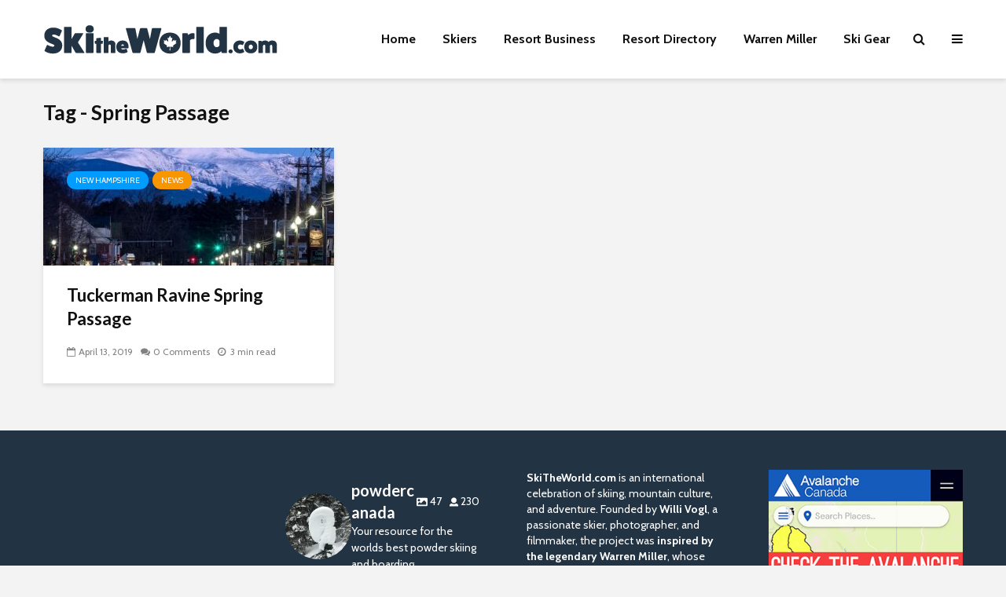

--- FILE ---
content_type: text/html; charset=UTF-8
request_url: https://skitheworld.com/tag/spring-passage/
body_size: 20875
content:
<!DOCTYPE html>
<html lang="en-US" class="no-js">
<head>
	<meta charset="UTF-8">
	<meta name="viewport" content="width=device-width,initial-scale=1.0">
		<meta name='robots' content='index, follow, max-image-preview:large, max-snippet:-1, max-video-preview:-1' />

	<!-- This site is optimized with the Yoast SEO plugin v21.3 - https://yoast.com/wordpress/plugins/seo/ -->
	<title>Spring Passage Archives - SkiTheWorld.com</title>
	<link rel="canonical" href="https://skitheworld.com/tag/spring-passage/" />
	<meta property="og:locale" content="en_US" />
	<meta property="og:type" content="article" />
	<meta property="og:title" content="Spring Passage Archives - SkiTheWorld.com" />
	<meta property="og:url" content="https://skitheworld.com/tag/spring-passage/" />
	<meta property="og:site_name" content="SkiTheWorld.com" />
	<meta property="og:image" content="https://skitheworld.com/wp-content/uploads/2019/01/Warren-Miller-and-camera.jpg" />
	<meta property="og:image:width" content="2308" />
	<meta property="og:image:height" content="1314" />
	<meta property="og:image:type" content="image/jpeg" />
	<meta name="twitter:card" content="summary_large_image" />
	<script type="application/ld+json" class="yoast-schema-graph">{"@context":"https://schema.org","@graph":[{"@type":"CollectionPage","@id":"https://skitheworld.com/tag/spring-passage/","url":"https://skitheworld.com/tag/spring-passage/","name":"Spring Passage Archives - SkiTheWorld.com","isPartOf":{"@id":"https://skitheworld.com/#website"},"primaryImageOfPage":{"@id":"https://skitheworld.com/tag/spring-passage/#primaryimage"},"image":{"@id":"https://skitheworld.com/tag/spring-passage/#primaryimage"},"thumbnailUrl":"https://skitheworld.com/wp-content/uploads/2019/04/Mt-washinton-scenic.jpg","breadcrumb":{"@id":"https://skitheworld.com/tag/spring-passage/#breadcrumb"},"inLanguage":"en-US"},{"@type":"ImageObject","inLanguage":"en-US","@id":"https://skitheworld.com/tag/spring-passage/#primaryimage","url":"https://skitheworld.com/wp-content/uploads/2019/04/Mt-washinton-scenic.jpg","contentUrl":"https://skitheworld.com/wp-content/uploads/2019/04/Mt-washinton-scenic.jpg","width":1510,"height":848},{"@type":"BreadcrumbList","@id":"https://skitheworld.com/tag/spring-passage/#breadcrumb","itemListElement":[{"@type":"ListItem","position":1,"name":"Home","item":"https://skitheworld.com/"},{"@type":"ListItem","position":2,"name":"Spring Passage"}]},{"@type":"WebSite","@id":"https://skitheworld.com/#website","url":"https://skitheworld.com/","name":"SkiTheWorld.com","description":"Ski the World!","potentialAction":[{"@type":"SearchAction","target":{"@type":"EntryPoint","urlTemplate":"https://skitheworld.com/?s={search_term_string}"},"query-input":"required name=search_term_string"}],"inLanguage":"en-US"}]}</script>
	<!-- / Yoast SEO plugin. -->


<link rel='dns-prefetch' href='//fonts.googleapis.com' />
<link rel="alternate" type="application/rss+xml" title="SkiTheWorld.com &raquo; Feed" href="https://skitheworld.com/feed/" />
<link rel="alternate" type="application/rss+xml" title="SkiTheWorld.com &raquo; Comments Feed" href="https://skitheworld.com/comments/feed/" />
<link rel="alternate" type="application/rss+xml" title="SkiTheWorld.com &raquo; Spring Passage Tag Feed" href="https://skitheworld.com/tag/spring-passage/feed/" />
<script type="text/javascript">
window._wpemojiSettings = {"baseUrl":"https:\/\/s.w.org\/images\/core\/emoji\/14.0.0\/72x72\/","ext":".png","svgUrl":"https:\/\/s.w.org\/images\/core\/emoji\/14.0.0\/svg\/","svgExt":".svg","source":{"concatemoji":"https:\/\/skitheworld.com\/wp-includes\/js\/wp-emoji-release.min.js?ver=6.3.7"}};
/*! This file is auto-generated */
!function(i,n){var o,s,e;function c(e){try{var t={supportTests:e,timestamp:(new Date).valueOf()};sessionStorage.setItem(o,JSON.stringify(t))}catch(e){}}function p(e,t,n){e.clearRect(0,0,e.canvas.width,e.canvas.height),e.fillText(t,0,0);var t=new Uint32Array(e.getImageData(0,0,e.canvas.width,e.canvas.height).data),r=(e.clearRect(0,0,e.canvas.width,e.canvas.height),e.fillText(n,0,0),new Uint32Array(e.getImageData(0,0,e.canvas.width,e.canvas.height).data));return t.every(function(e,t){return e===r[t]})}function u(e,t,n){switch(t){case"flag":return n(e,"\ud83c\udff3\ufe0f\u200d\u26a7\ufe0f","\ud83c\udff3\ufe0f\u200b\u26a7\ufe0f")?!1:!n(e,"\ud83c\uddfa\ud83c\uddf3","\ud83c\uddfa\u200b\ud83c\uddf3")&&!n(e,"\ud83c\udff4\udb40\udc67\udb40\udc62\udb40\udc65\udb40\udc6e\udb40\udc67\udb40\udc7f","\ud83c\udff4\u200b\udb40\udc67\u200b\udb40\udc62\u200b\udb40\udc65\u200b\udb40\udc6e\u200b\udb40\udc67\u200b\udb40\udc7f");case"emoji":return!n(e,"\ud83e\udef1\ud83c\udffb\u200d\ud83e\udef2\ud83c\udfff","\ud83e\udef1\ud83c\udffb\u200b\ud83e\udef2\ud83c\udfff")}return!1}function f(e,t,n){var r="undefined"!=typeof WorkerGlobalScope&&self instanceof WorkerGlobalScope?new OffscreenCanvas(300,150):i.createElement("canvas"),a=r.getContext("2d",{willReadFrequently:!0}),o=(a.textBaseline="top",a.font="600 32px Arial",{});return e.forEach(function(e){o[e]=t(a,e,n)}),o}function t(e){var t=i.createElement("script");t.src=e,t.defer=!0,i.head.appendChild(t)}"undefined"!=typeof Promise&&(o="wpEmojiSettingsSupports",s=["flag","emoji"],n.supports={everything:!0,everythingExceptFlag:!0},e=new Promise(function(e){i.addEventListener("DOMContentLoaded",e,{once:!0})}),new Promise(function(t){var n=function(){try{var e=JSON.parse(sessionStorage.getItem(o));if("object"==typeof e&&"number"==typeof e.timestamp&&(new Date).valueOf()<e.timestamp+604800&&"object"==typeof e.supportTests)return e.supportTests}catch(e){}return null}();if(!n){if("undefined"!=typeof Worker&&"undefined"!=typeof OffscreenCanvas&&"undefined"!=typeof URL&&URL.createObjectURL&&"undefined"!=typeof Blob)try{var e="postMessage("+f.toString()+"("+[JSON.stringify(s),u.toString(),p.toString()].join(",")+"));",r=new Blob([e],{type:"text/javascript"}),a=new Worker(URL.createObjectURL(r),{name:"wpTestEmojiSupports"});return void(a.onmessage=function(e){c(n=e.data),a.terminate(),t(n)})}catch(e){}c(n=f(s,u,p))}t(n)}).then(function(e){for(var t in e)n.supports[t]=e[t],n.supports.everything=n.supports.everything&&n.supports[t],"flag"!==t&&(n.supports.everythingExceptFlag=n.supports.everythingExceptFlag&&n.supports[t]);n.supports.everythingExceptFlag=n.supports.everythingExceptFlag&&!n.supports.flag,n.DOMReady=!1,n.readyCallback=function(){n.DOMReady=!0}}).then(function(){return e}).then(function(){var e;n.supports.everything||(n.readyCallback(),(e=n.source||{}).concatemoji?t(e.concatemoji):e.wpemoji&&e.twemoji&&(t(e.twemoji),t(e.wpemoji)))}))}((window,document),window._wpemojiSettings);
</script>
<style type="text/css">
img.wp-smiley,
img.emoji {
	display: inline !important;
	border: none !important;
	box-shadow: none !important;
	height: 1em !important;
	width: 1em !important;
	margin: 0 0.07em !important;
	vertical-align: -0.1em !important;
	background: none !important;
	padding: 0 !important;
}
</style>
	<link rel='stylesheet' id='sbi_styles-css' href='https://skitheworld.com/wp-content/plugins/instagram-feed-pro/css/sbi-styles.min.css?ver=6.6.1' type='text/css' media='all' />
<link rel='stylesheet' id='wp-block-library-css' href='https://skitheworld.com/wp-includes/css/dist/block-library/style.min.css?ver=6.3.7' type='text/css' media='all' />
<style id='classic-theme-styles-inline-css' type='text/css'>
/*! This file is auto-generated */
.wp-block-button__link{color:#fff;background-color:#32373c;border-radius:9999px;box-shadow:none;text-decoration:none;padding:calc(.667em + 2px) calc(1.333em + 2px);font-size:1.125em}.wp-block-file__button{background:#32373c;color:#fff;text-decoration:none}
</style>
<style id='global-styles-inline-css' type='text/css'>
body{--wp--preset--color--black: #000000;--wp--preset--color--cyan-bluish-gray: #abb8c3;--wp--preset--color--white: #ffffff;--wp--preset--color--pale-pink: #f78da7;--wp--preset--color--vivid-red: #cf2e2e;--wp--preset--color--luminous-vivid-orange: #ff6900;--wp--preset--color--luminous-vivid-amber: #fcb900;--wp--preset--color--light-green-cyan: #7bdcb5;--wp--preset--color--vivid-green-cyan: #00d084;--wp--preset--color--pale-cyan-blue: #8ed1fc;--wp--preset--color--vivid-cyan-blue: #0693e3;--wp--preset--color--vivid-purple: #9b51e0;--wp--preset--color--gridlove-acc: #009cff;--wp--preset--color--gridlove-meta: #818181;--wp--preset--color--gridlove-txt: #5e5e5e;--wp--preset--color--gridlove-bg: #ffffff;--wp--preset--color--gridlove-highlight-acc: #b5e1ff;--wp--preset--color--gridlove-highlight-txt: #ffffff;--wp--preset--color--gridlove-highlight-bg: #223344;--wp--preset--color--gridlove-cat-1: #f99500;--wp--preset--gradient--vivid-cyan-blue-to-vivid-purple: linear-gradient(135deg,rgba(6,147,227,1) 0%,rgb(155,81,224) 100%);--wp--preset--gradient--light-green-cyan-to-vivid-green-cyan: linear-gradient(135deg,rgb(122,220,180) 0%,rgb(0,208,130) 100%);--wp--preset--gradient--luminous-vivid-amber-to-luminous-vivid-orange: linear-gradient(135deg,rgba(252,185,0,1) 0%,rgba(255,105,0,1) 100%);--wp--preset--gradient--luminous-vivid-orange-to-vivid-red: linear-gradient(135deg,rgba(255,105,0,1) 0%,rgb(207,46,46) 100%);--wp--preset--gradient--very-light-gray-to-cyan-bluish-gray: linear-gradient(135deg,rgb(238,238,238) 0%,rgb(169,184,195) 100%);--wp--preset--gradient--cool-to-warm-spectrum: linear-gradient(135deg,rgb(74,234,220) 0%,rgb(151,120,209) 20%,rgb(207,42,186) 40%,rgb(238,44,130) 60%,rgb(251,105,98) 80%,rgb(254,248,76) 100%);--wp--preset--gradient--blush-light-purple: linear-gradient(135deg,rgb(255,206,236) 0%,rgb(152,150,240) 100%);--wp--preset--gradient--blush-bordeaux: linear-gradient(135deg,rgb(254,205,165) 0%,rgb(254,45,45) 50%,rgb(107,0,62) 100%);--wp--preset--gradient--luminous-dusk: linear-gradient(135deg,rgb(255,203,112) 0%,rgb(199,81,192) 50%,rgb(65,88,208) 100%);--wp--preset--gradient--pale-ocean: linear-gradient(135deg,rgb(255,245,203) 0%,rgb(182,227,212) 50%,rgb(51,167,181) 100%);--wp--preset--gradient--electric-grass: linear-gradient(135deg,rgb(202,248,128) 0%,rgb(113,206,126) 100%);--wp--preset--gradient--midnight: linear-gradient(135deg,rgb(2,3,129) 0%,rgb(40,116,252) 100%);--wp--preset--font-size--small: 12.8px;--wp--preset--font-size--medium: 20px;--wp--preset--font-size--large: 20.8px;--wp--preset--font-size--x-large: 42px;--wp--preset--font-size--normal: 16px;--wp--preset--font-size--huge: 27.2px;--wp--preset--spacing--20: 0.44rem;--wp--preset--spacing--30: 0.67rem;--wp--preset--spacing--40: 1rem;--wp--preset--spacing--50: 1.5rem;--wp--preset--spacing--60: 2.25rem;--wp--preset--spacing--70: 3.38rem;--wp--preset--spacing--80: 5.06rem;--wp--preset--shadow--natural: 6px 6px 9px rgba(0, 0, 0, 0.2);--wp--preset--shadow--deep: 12px 12px 50px rgba(0, 0, 0, 0.4);--wp--preset--shadow--sharp: 6px 6px 0px rgba(0, 0, 0, 0.2);--wp--preset--shadow--outlined: 6px 6px 0px -3px rgba(255, 255, 255, 1), 6px 6px rgba(0, 0, 0, 1);--wp--preset--shadow--crisp: 6px 6px 0px rgba(0, 0, 0, 1);}:where(.is-layout-flex){gap: 0.5em;}:where(.is-layout-grid){gap: 0.5em;}body .is-layout-flow > .alignleft{float: left;margin-inline-start: 0;margin-inline-end: 2em;}body .is-layout-flow > .alignright{float: right;margin-inline-start: 2em;margin-inline-end: 0;}body .is-layout-flow > .aligncenter{margin-left: auto !important;margin-right: auto !important;}body .is-layout-constrained > .alignleft{float: left;margin-inline-start: 0;margin-inline-end: 2em;}body .is-layout-constrained > .alignright{float: right;margin-inline-start: 2em;margin-inline-end: 0;}body .is-layout-constrained > .aligncenter{margin-left: auto !important;margin-right: auto !important;}body .is-layout-constrained > :where(:not(.alignleft):not(.alignright):not(.alignfull)){max-width: var(--wp--style--global--content-size);margin-left: auto !important;margin-right: auto !important;}body .is-layout-constrained > .alignwide{max-width: var(--wp--style--global--wide-size);}body .is-layout-flex{display: flex;}body .is-layout-flex{flex-wrap: wrap;align-items: center;}body .is-layout-flex > *{margin: 0;}body .is-layout-grid{display: grid;}body .is-layout-grid > *{margin: 0;}:where(.wp-block-columns.is-layout-flex){gap: 2em;}:where(.wp-block-columns.is-layout-grid){gap: 2em;}:where(.wp-block-post-template.is-layout-flex){gap: 1.25em;}:where(.wp-block-post-template.is-layout-grid){gap: 1.25em;}.has-black-color{color: var(--wp--preset--color--black) !important;}.has-cyan-bluish-gray-color{color: var(--wp--preset--color--cyan-bluish-gray) !important;}.has-white-color{color: var(--wp--preset--color--white) !important;}.has-pale-pink-color{color: var(--wp--preset--color--pale-pink) !important;}.has-vivid-red-color{color: var(--wp--preset--color--vivid-red) !important;}.has-luminous-vivid-orange-color{color: var(--wp--preset--color--luminous-vivid-orange) !important;}.has-luminous-vivid-amber-color{color: var(--wp--preset--color--luminous-vivid-amber) !important;}.has-light-green-cyan-color{color: var(--wp--preset--color--light-green-cyan) !important;}.has-vivid-green-cyan-color{color: var(--wp--preset--color--vivid-green-cyan) !important;}.has-pale-cyan-blue-color{color: var(--wp--preset--color--pale-cyan-blue) !important;}.has-vivid-cyan-blue-color{color: var(--wp--preset--color--vivid-cyan-blue) !important;}.has-vivid-purple-color{color: var(--wp--preset--color--vivid-purple) !important;}.has-black-background-color{background-color: var(--wp--preset--color--black) !important;}.has-cyan-bluish-gray-background-color{background-color: var(--wp--preset--color--cyan-bluish-gray) !important;}.has-white-background-color{background-color: var(--wp--preset--color--white) !important;}.has-pale-pink-background-color{background-color: var(--wp--preset--color--pale-pink) !important;}.has-vivid-red-background-color{background-color: var(--wp--preset--color--vivid-red) !important;}.has-luminous-vivid-orange-background-color{background-color: var(--wp--preset--color--luminous-vivid-orange) !important;}.has-luminous-vivid-amber-background-color{background-color: var(--wp--preset--color--luminous-vivid-amber) !important;}.has-light-green-cyan-background-color{background-color: var(--wp--preset--color--light-green-cyan) !important;}.has-vivid-green-cyan-background-color{background-color: var(--wp--preset--color--vivid-green-cyan) !important;}.has-pale-cyan-blue-background-color{background-color: var(--wp--preset--color--pale-cyan-blue) !important;}.has-vivid-cyan-blue-background-color{background-color: var(--wp--preset--color--vivid-cyan-blue) !important;}.has-vivid-purple-background-color{background-color: var(--wp--preset--color--vivid-purple) !important;}.has-black-border-color{border-color: var(--wp--preset--color--black) !important;}.has-cyan-bluish-gray-border-color{border-color: var(--wp--preset--color--cyan-bluish-gray) !important;}.has-white-border-color{border-color: var(--wp--preset--color--white) !important;}.has-pale-pink-border-color{border-color: var(--wp--preset--color--pale-pink) !important;}.has-vivid-red-border-color{border-color: var(--wp--preset--color--vivid-red) !important;}.has-luminous-vivid-orange-border-color{border-color: var(--wp--preset--color--luminous-vivid-orange) !important;}.has-luminous-vivid-amber-border-color{border-color: var(--wp--preset--color--luminous-vivid-amber) !important;}.has-light-green-cyan-border-color{border-color: var(--wp--preset--color--light-green-cyan) !important;}.has-vivid-green-cyan-border-color{border-color: var(--wp--preset--color--vivid-green-cyan) !important;}.has-pale-cyan-blue-border-color{border-color: var(--wp--preset--color--pale-cyan-blue) !important;}.has-vivid-cyan-blue-border-color{border-color: var(--wp--preset--color--vivid-cyan-blue) !important;}.has-vivid-purple-border-color{border-color: var(--wp--preset--color--vivid-purple) !important;}.has-vivid-cyan-blue-to-vivid-purple-gradient-background{background: var(--wp--preset--gradient--vivid-cyan-blue-to-vivid-purple) !important;}.has-light-green-cyan-to-vivid-green-cyan-gradient-background{background: var(--wp--preset--gradient--light-green-cyan-to-vivid-green-cyan) !important;}.has-luminous-vivid-amber-to-luminous-vivid-orange-gradient-background{background: var(--wp--preset--gradient--luminous-vivid-amber-to-luminous-vivid-orange) !important;}.has-luminous-vivid-orange-to-vivid-red-gradient-background{background: var(--wp--preset--gradient--luminous-vivid-orange-to-vivid-red) !important;}.has-very-light-gray-to-cyan-bluish-gray-gradient-background{background: var(--wp--preset--gradient--very-light-gray-to-cyan-bluish-gray) !important;}.has-cool-to-warm-spectrum-gradient-background{background: var(--wp--preset--gradient--cool-to-warm-spectrum) !important;}.has-blush-light-purple-gradient-background{background: var(--wp--preset--gradient--blush-light-purple) !important;}.has-blush-bordeaux-gradient-background{background: var(--wp--preset--gradient--blush-bordeaux) !important;}.has-luminous-dusk-gradient-background{background: var(--wp--preset--gradient--luminous-dusk) !important;}.has-pale-ocean-gradient-background{background: var(--wp--preset--gradient--pale-ocean) !important;}.has-electric-grass-gradient-background{background: var(--wp--preset--gradient--electric-grass) !important;}.has-midnight-gradient-background{background: var(--wp--preset--gradient--midnight) !important;}.has-small-font-size{font-size: var(--wp--preset--font-size--small) !important;}.has-medium-font-size{font-size: var(--wp--preset--font-size--medium) !important;}.has-large-font-size{font-size: var(--wp--preset--font-size--large) !important;}.has-x-large-font-size{font-size: var(--wp--preset--font-size--x-large) !important;}
.wp-block-navigation a:where(:not(.wp-element-button)){color: inherit;}
:where(.wp-block-post-template.is-layout-flex){gap: 1.25em;}:where(.wp-block-post-template.is-layout-grid){gap: 1.25em;}
:where(.wp-block-columns.is-layout-flex){gap: 2em;}:where(.wp-block-columns.is-layout-grid){gap: 2em;}
.wp-block-pullquote{font-size: 1.5em;line-height: 1.6;}
</style>
<link rel='stylesheet' id='mks_shortcodes_simple_line_icons-css' href='https://skitheworld.com/wp-content/plugins/meks-flexible-shortcodes/css/simple-line/simple-line-icons.css?ver=1.3.8' type='text/css' media='screen' />
<link rel='stylesheet' id='mks_shortcodes_css-css' href='https://skitheworld.com/wp-content/plugins/meks-flexible-shortcodes/css/style.css?ver=1.3.8' type='text/css' media='screen' />
<link rel='stylesheet' id='pcn_enqueue_styles-css' href='https://skitheworld.com/wp-content/plugins/powdercanada-newsletter-integration//css/fernie-newsletter.css?ver=6.3.7' type='text/css' media='all' />
<link rel='stylesheet' id='gridlove-fonts-css' href='https://fonts.googleapis.com/css?family=Cabin%3A400%2C700%7CLato%3A400%2C700&#038;subset=latin&#038;ver=2.1.2' type='text/css' media='all' />
<link rel='stylesheet' id='gridlove-main-css' href='https://skitheworld.com/wp-content/themes/gridlove/assets/css/min.css?ver=2.1.2' type='text/css' media='all' />
<style id='gridlove-main-inline-css' type='text/css'>
body{font-size: 16px;}h1, .h1 {font-size: 40px;}h2, .h2,.col-lg-12 .gridlove-post-b .h3 {font-size: 26px;}h3, .h3 {font-size: 22px;}h4, .h4 {font-size: 20px;}h5, .h5 {font-size: 18px;}h6, .h6 {font-size: 16px;}.widget, .gridlove-header-responsive .sub-menu, .gridlove-site-header .sub-menu{font-size: 14px;}.gridlove-main-navigation {font-size: 16px;}.gridlove-post {font-size: 16px;}body{background-color: #f3f3f3;color: #5e5e5e;font-family: 'Cabin';font-weight: 400;}h1, h2, h3, h4, h5, h6,.h1, .h2, .h3, .h4, .h5, .h6,blockquote,thead td,.comment-author b,q:before,#bbpress-forums .bbp-forum-title, #bbpress-forums .bbp-topic-permalink{color: #111111;font-family: 'Lato';font-weight: 700;}.gridlove-main-nav a,.gridlove-posts-widget a{font-family: 'Cabin';font-weight: 700;}.gridlove-header-top{background-color: #222222;color: #dddddd;}.gridlove-header-top a{color: #dddddd;}.gridlove-header-top a:hover{color: #ffffff;}.gridlove-header-wrapper,.gridlove-header-middle .sub-menu,.gridlove-header-responsive,.gridlove-header-responsive .sub-menu{background-color:#ffffff; }.gridlove-header-middle,.gridlove-header-middle a,.gridlove-header-responsive,.gridlove-header-responsive a{color: #111111;}.gridlove-header-middle a:hover,.gridlove-header-middle .gridlove-sidebar-action:hover,.gridlove-header-middle .gridlove-actions-button > span:hover,.gridlove-header-middle .current_page_item > a,.gridlove-header-middle .current_page_ancestor > a,.gridlove-header-middle .current-menu-item > a,.gridlove-header-middle .current-menu-ancestor > a,.gridlove-header-middle .gridlove-category-menu article:hover a,.gridlove-header-responsive a:hover{color: #009cff;}.gridlove-header-middle .active>span,.gridlove-header-middle .gridlove-main-nav>li.menu-item-has-children:hover>a,.gridlove-header-middle .gridlove-social-icons:hover>span,.gridlove-header-responsive .active>span{background-color: rgba(17,17,17,0.05)}.gridlove-header-middle .gridlove-button-search{background-color: #009cff;}.gridlove-header-middle .gridlove-search-form input{border-color: rgba(17,17,17,0.1)}.gridlove-header-middle .sub-menu,.gridlove-header-responsive .sub-menu{border-top: 1px solid rgba(17,17,17,0.05)}.gridlove-header-middle{height: 100px;}.gridlove-logo{max-height: 100px;}.gridlove-branding-bg{background:#f0233b;}.gridlove-header-responsive .gridlove-actions-button:hover >span{color:#009cff;}.gridlove-sidebar-action .gridlove-bars:before,.gridlove-sidebar-action .gridlove-bars:after{background:#111111;}.gridlove-sidebar-action:hover .gridlove-bars:before,.gridlove-sidebar-action:hover .gridlove-bars:after{background:#009cff;}.gridlove-sidebar-action .gridlove-bars{border-color: #111111;}.gridlove-sidebar-action:hover .gridlove-bars{border-color:#009cff;}.gridlove-header-bottom .sub-menu{ background-color:#ffffff;}.gridlove-header-bottom .sub-menu a{color:#111111;}.gridlove-header-bottom .sub-menu a:hover,.gridlove-header-bottom .gridlove-category-menu article:hover a{color:#009cff;}.gridlove-header-bottom{background-color:#ffffff;}.gridlove-header-bottom,.gridlove-header-bottom a{color: #111111;}.gridlove-header-bottom a:hover,.gridlove-header-bottom .gridlove-sidebar-action:hover,.gridlove-header-bottom .gridlove-actions-button > span:hover,.gridlove-header-bottom .current_page_item > a,.gridlove-header-bottom .current_page_ancestor > a,.gridlove-header-bottom .current-menu-item > a,.gridlove-header-bottom .current-menu-ancestor > a {color: #009cff;}.gridlove-header-bottom .active>span,.gridlove-header-bottom .gridlove-main-nav>li.menu-item-has-children:hover>a,.gridlove-header-bottom .gridlove-social-icons:hover>span{background-color: rgba(17,17,17,0.05)}.gridlove-header-bottom .gridlove-search-form input{border-color: rgba(17,17,17,0.1)}.gridlove-header-bottom,.gridlove-header-bottom .sub-menu{border-top: 1px solid rgba(17,17,17,0.07)}.gridlove-header-bottom .gridlove-button-search{background-color: #009cff;}.gridlove-header-sticky,.gridlove-header-sticky .sub-menu{background-color:#ffffff; }.gridlove-header-sticky,.gridlove-header-sticky a{color: #111111;}.gridlove-header-sticky a:hover,.gridlove-header-sticky .gridlove-sidebar-action:hover,.gridlove-header-sticky .gridlove-actions-button > span:hover,.gridlove-header-sticky .current_page_item > a,.gridlove-header-sticky .current_page_ancestor > a,.gridlove-header-sticky .current-menu-item > a,.gridlove-header-sticky .current-menu-ancestor > a,.gridlove-header-sticky .gridlove-category-menu article:hover a{color: #009cff;}.gridlove-header-sticky .active>span,.gridlove-header-sticky .gridlove-main-nav>li.menu-item-has-children:hover>a,.gridlove-header-sticky .gridlove-social-icons:hover>span{background-color: rgba(17,17,17,0.05)}.gridlove-header-sticky .gridlove-search-form input{border-color: rgba(17,17,17,0.1)}.gridlove-header-sticky .sub-menu{border-top: 1px solid rgba(17,17,17,0.05)}.gridlove-header-sticky .gridlove-button-search{background-color: #009cff;}.gridlove-cover-area,.gridlove-cover{height:500px; }.gridlove-cover-area .gridlove-cover-bg img{width:1500px; }.gridlove-box,#disqus_thread{background: #ffffff;}a{color: #5e5e5e;}.entry-title a{ color: #111111;}a:hover,.comment-reply-link,#cancel-comment-reply-link,.gridlove-box .entry-title a:hover,.gridlove-posts-widget article:hover a{color: #009cff;}.entry-content p a,.widget_text a,.entry-content ul a,.entry-content ol a,.gridlove-text-module-content p a{color: #009cff; border-color: rgba(0,156,255,0.8);}.entry-content p a:hover,.widget_text a:hover,.entry-content ul a:hover,.entry-content ol a:hover,.gridlove-text-module-content p a:hover{border-bottom: 1px solid transparent;}.comment-reply-link:hover,.gallery .gallery-item a:after, .wp-block-gallery .blocks-gallery-item a:after,.wp-block-gallery figure a:after,.entry-content a.gridlove-popup-img {color: #5e5e5e; }.gridlove-post-b .box-col-b:only-child .entry-title a,.gridlove-post-d .entry-overlay:only-child .entry-title a{color: #111111;}.gridlove-post-b .box-col-b:only-child .entry-title a:hover,.gridlove-post-d .entry-overlay:only-child .entry-title a:hover,.gridlove-content .entry-header .gridlove-breadcrumbs a,.gridlove-content .entry-header .gridlove-breadcrumbs a:hover,.module-header .gridlove-breadcrumbs a,.module-header .gridlove-breadcrumbs a:hover { color: #009cff; }.gridlove-post-b .box-col-b:only-child .meta-item,.gridlove-post-b .box-col-b:only-child .entry-meta a,.gridlove-post-b .box-col-b:only-child .entry-meta span,.gridlove-post-d .entry-overlay:only-child .meta-item,.gridlove-post-d .entry-overlay:only-child .entry-meta a,.gridlove-post-d .entry-overlay:only-child .entry-meta span {color: #818181;}.entry-meta .meta-item, .entry-meta a, .entry-meta span,.comment-metadata a{color: #818181;}blockquote{color: rgba(17,17,17,0.8);}blockquote:before{color: rgba(17,17,17,0.15);}.entry-meta a:hover{color: #111111;}.widget_tag_cloud a,.entry-tags a,.entry-content .wp-block-tag-cloud a{ background: rgba(94,94,94,0.1); color: #5e5e5e; }.submit,.gridlove-button,.mks_autor_link_wrap a,.mks_read_more a,input[type="submit"],button[type="submit"],.gridlove-cat, .gridlove-pill,.gridlove-button-search,body div.wpforms-container-full .wpforms-form input[type=submit], body div.wpforms-container-full .wpforms-form button[type=submit], body div.wpforms-container-full .wpforms-form .wpforms-page-button,.add_to_cart_button{color:#FFF;background-color: #009cff;}body div.wpforms-container-full .wpforms-form input[type=submit]:hover, body div.wpforms-container-full .wpforms-form input[type=submit]:focus, body div.wpforms-container-full .wpforms-form input[type=submit]:active, body div.wpforms-container-full .wpforms-form button[type=submit]:hover, body div.wpforms-container-full .wpforms-form button[type=submit]:focus, body div.wpforms-container-full .wpforms-form button[type=submit]:active, body div.wpforms-container-full .wpforms-form .wpforms-page-button:hover, body div.wpforms-container-full .wpforms-form .wpforms-page-button:active, body div.wpforms-container-full .wpforms-form .wpforms-page-button:focus {color:#FFF;background-color: #009cff;}.wp-block-button__link{background-color: #009cff; }.gridlove-button:hover,.add_to_cart_button:hover{color:#FFF;}.gridlove-share a:hover{background:rgba(17, 17, 17, .8);color:#FFF;}.gridlove-pill:hover,.gridlove-author-links a:hover,.entry-category a:hover{background: #111;color: #FFF;}.gridlove-cover-content .entry-category a:hover,.entry-overlay .entry-category a:hover,.gridlove-highlight .entry-category a:hover,.gridlove-box.gridlove-post-d .entry-overlay .entry-category a:hover,.gridlove-post-a .entry-category a:hover,.gridlove-highlight .gridlove-format-icon{background: #FFF;color: #111;}.gridlove-author, .gridlove-prev-next-nav,.comment .comment-respond{border-color: rgba(94,94,94,0.1);}.gridlove-load-more a,.gridlove-pagination .gridlove-next a,.gridlove-pagination .gridlove-prev a,.gridlove-pagination .next,.gridlove-pagination .prev,.gridlove-infinite-scroll a,.double-bounce1, .double-bounce2,.gridlove-link-pages > span,.module-actions ul.page-numbers span.page-numbers{color:#FFF;background-color: #009cff;}.gridlove-pagination .current{background-color:rgba(94,94,94,0.1);}.gridlove-highlight{background: #223344;}.gridlove-highlight,.gridlove-highlight h4,.gridlove-highlight a{color: #ffffff;}.gridlove-highlight .entry-meta .meta-item, .gridlove-highlight .entry-meta a, .gridlove-highlight .entry-meta span,.gridlove-highlight p{color: rgba(255,255,255,0.8);}.gridlove-highlight .gridlove-author-links .fa-link,.gridlove-highlight .gridlove_category_widget .gridlove-full-color li a:after{background: #b5e1ff;}.gridlove-highlight .entry-meta a:hover{color: #ffffff;}.gridlove-highlight.gridlove-post-d .entry-image a:after{background-color: rgba(34,51,68,0.7);}.gridlove-highlight.gridlove-post-d:hover .entry-image a:after{background-color: rgba(34,51,68,0.9);}.gridlove-highlight.gridlove-post-a .entry-image:hover>a:after, .gridlove-highlight.gridlove-post-b .entry-image:hover a:after{background-color: rgba(34,51,68,0.2);}.gridlove-highlight .gridlove-slider-controls > div{background-color: rgba(255,255,255,0.1);color: #ffffff; }.gridlove-highlight .gridlove-slider-controls > div:hover{background-color: rgba(255,255,255,0.3);color: #ffffff; }.gridlove-highlight.gridlove-box .entry-title a:hover{color: #b5e1ff;}.gridlove-highlight.widget_meta a, .gridlove-highlight.widget_recent_entries li, .gridlove-highlight.widget_recent_comments li, .gridlove-highlight.widget_nav_menu a, .gridlove-highlight.widget_archive li, .gridlove-highlight.widget_pages a{border-color: rgba(255,255,255,0.1);}.gridlove-cover-content .entry-meta .meta-item, .gridlove-cover-content .entry-meta a, .gridlove-cover-content .entry-meta span,.gridlove-cover-area .gridlove-breadcrumbs,.gridlove-cover-area .gridlove-breadcrumbs a,.gridlove-cover-area .gridlove-breadcrumbs .breadcrumb_last,body .gridlove-content .entry-overlay .gridlove-breadcrumbs {color: rgba(255, 255, 255, .8);}.gridlove-cover-content .entry-meta a:hover,.gridlove-cover-area .gridlove-breadcrumbs a:hover {color: rgba(255, 255, 255, 1);}.module-title h2,.module-title .h2{ color: #111111; }.gridlove-action-link,.gridlove-slider-controls > div,.module-actions ul.page-numbers .next.page-numbers,.module-actions ul.page-numbers .prev.page-numbers{background: rgba(17,17,17,0.1); color: #111111; }.gridlove-slider-controls > div:hover,.gridlove-action-link:hover,.module-actions ul.page-numbers .next.page-numbers:hover,.module-actions ul.page-numbers .prev.page-numbers:hover{color: #111111;background: rgba(17,17,17,0.3); }.gridlove-pn-ico,.gridlove-author-links .fa-link{background: rgba(94,94,94,0.1); color: #5e5e5e;}.gridlove-prev-next-nav a:hover .gridlove-pn-ico{background: rgba(0,156,255,1); color: #ffffff;}.widget_meta a,.widget_recent_entries li,.widget_recent_comments li,.widget_nav_menu a,.widget_archive li,.widget_pages a,.widget_categories li,.gridlove_category_widget .gridlove-count-color li,.widget_categories .children li,.widget_archiv .children li{border-color: rgba(94,94,94,0.1);}.widget_recent_entries a:hover,.menu-item-has-children.active > span,.menu-item-has-children.active > a,.gridlove-nav-widget-acordion:hover,.widget_recent_comments .recentcomments a.url:hover{color: #009cff;}.widget_recent_comments .url,.post-date,.widget_recent_comments .recentcomments,.gridlove-nav-widget-acordion,.widget_archive li,.rss-date,.widget_categories li,.widget_archive li{color:#818181;}.widget_pages .children,.widget_nav_menu .sub-menu{background:#009cff;color:#FFF;}.widget_pages .children a,.widget_nav_menu .sub-menu a,.widget_nav_menu .sub-menu span,.widget_pages .children span{color:#FFF;}.widget_tag_cloud a:hover,.entry-tags a:hover,.entry-content .wp-block-tag-cloud a:hover{background: #009cff;color:#FFF;}.gridlove-footer{background: #223344;color: #ffffff;}.gridlove-footer .widget-title{color: #ffffff;}.gridlove-footer a{color: rgba(255,255,255,0.8);}.gridlove-footer a:hover{color: #ffffff;}.gridlove-footer .widget_recent_comments .url, .gridlove-footer .post-date, .gridlove-footer .widget_recent_comments .recentcomments, .gridlove-footer .gridlove-nav-widget-acordion, .gridlove-footer .widget_archive li, .gridlove-footer .rss-date{color: rgba(255,255,255,0.8); }.gridlove-footer .widget_meta a, .gridlove-footer .widget_recent_entries li, .gridlove-footer .widget_recent_comments li, .gridlove-footer .widget_nav_menu a, .gridlove-footer .widget_archive li, .gridlove-footer .widget_pages a,.gridlove-footer table,.gridlove-footer td,.gridlove-footer th,.gridlove-footer .widget_calendar table,.gridlove-footer .widget.widget_categories select,.gridlove-footer .widget_calendar table tfoot tr td{border-color: rgba(255,255,255,0.2);}table,thead,td,th,.widget_calendar table{ border-color: rgba(94,94,94,0.1);}input[type="text"], input[type="email"],input[type="search"], input[type="url"], input[type="tel"], input[type="number"], input[type="date"], input[type="password"], select, textarea{border-color: rgba(94,94,94,0.2);}.gridlove-site-content div.mejs-container .mejs-controls {background-color: rgba(94,94,94,0.1);}body .gridlove-site-content .mejs-controls .mejs-time-rail .mejs-time-current{background: #009cff;}body .gridlove-site-content .mejs-video.mejs-container .mejs-controls{background-color: rgba(255,255,255,0.9);}.wp-block-cover .wp-block-cover-image-text, .wp-block-cover .wp-block-cover-text, .wp-block-cover h2, .wp-block-cover-image .wp-block-cover-image-text, .wp-block-cover-image .wp-block-cover-text, .wp-block-cover-image h2{font-family: 'Lato';font-weight: 700; }.wp-block-cover-image .wp-block-cover-image-text, .wp-block-cover-image h2{font-size: 26px;}.widget_display_replies li, .widget_display_topics li{ color:#818181; }.has-small-font-size{ font-size: 12px;}.has-large-font-size{ font-size: 20px;}.has-huge-font-size{ font-size: 25px;}@media(min-width: 1024px){.has-small-font-size{ font-size: 12px;}.has-normal-font-size{ font-size: 16px;}.has-large-font-size{ font-size: 20px;}.has-huge-font-size{ font-size: 27px;}}.has-gridlove-acc-background-color{ background-color: #009cff;}.has-gridlove-acc-color{ color: #009cff;}.has-gridlove-meta-background-color{ background-color: #818181;}.has-gridlove-meta-color{ color: #818181;}.has-gridlove-txt-background-color{ background-color: #5e5e5e;}.has-gridlove-txt-color{ color: #5e5e5e;}.has-gridlove-bg-background-color{ background-color: #ffffff;}.has-gridlove-bg-color{ color: #ffffff;}.has-gridlove-highlight-acc-background-color{ background-color: #b5e1ff;}.has-gridlove-highlight-acc-color{ color: #b5e1ff;}.has-gridlove-highlight-txt-background-color{ background-color: #ffffff;}.has-gridlove-highlight-txt-color{ color: #ffffff;}.has-gridlove-highlight-bg-background-color{ background-color: #223344;}.has-gridlove-highlight-bg-color{ color: #223344;}.has-gridlove-cat-1-background-color{ background-color: #f99500;}.has-gridlove-cat-1-color{ color: #f99500;}.gridlove-cats .gridlove-cat .entry-overlay-wrapper .entry-image:after, .gridlove-cat.gridlove-post-d .entry-image a:after { background-color: rgba(0,156,255,0.7); }.gridlove-cat.gridlove-post-d:hover .entry-image a:after { background-color: rgba(0,156,255,0.9); }.gridlove-cat-1{ background: #f99500;}.gridlove-cat-col-1:hover{ color: #f99500;}.gridlove-cats .gridlove-cat-1 .entry-overlay-wrapper .entry-image:after, .gridlove-cat-1.gridlove-post-d .entry-image a:after { background-color: rgba(249,149,0,0.7); }.gridlove-cat-1.gridlove-post-d:hover .entry-image a:after { background-color: rgba(249,149,0,0.9); }
</style>
<link rel='stylesheet' id='gridlove_child_load_scripts-css' href='https://skitheworld.com/wp-content/themes/gridlove-child/style.css?ver=2.1.2' type='text/css' media='screen' />
<link rel='stylesheet' id='meks-author-widget-css' href='https://skitheworld.com/wp-content/plugins/meks-smart-author-widget/css/style.css?ver=1.1.5' type='text/css' media='all' />
<link rel='stylesheet' id='meks_ess-main-css' href='https://skitheworld.com/wp-content/plugins/meks-easy-social-share/assets/css/main.css?ver=1.3' type='text/css' media='all' />
<!--n2css--><!--n2js--><script type='text/javascript' src='https://skitheworld.com/wp-includes/js/jquery/jquery.min.js?ver=3.7.0' id='jquery-core-js'></script>
<script type='text/javascript' src='https://skitheworld.com/wp-includes/js/jquery/jquery-migrate.min.js?ver=3.4.1' id='jquery-migrate-js'></script>
<script type='text/javascript' src='https://skitheworld.com/wp-content/plugins/sam-pro-free/js/polyfill.min.js?ver=6.3.7' id='polyfills-js'></script>
<script type='text/javascript' src='https://skitheworld.com/wp-content/plugins/sam-pro-free/js/jquery.iframetracker.js?ver=6.3.7' id='samProTracker-js'></script>
<script type='text/javascript' id='samProLayout-js-extra'>
/* <![CDATA[ */
var samProOptions = {"au":"https:\/\/skitheworld.com\/wp-content\/plugins\/sam-pro-free\/sam-pro-layout.php","load":"0","mailer":"1","clauses":"PnJB2Ouyk4WY8AKhijWxCBrWlueJpX90FdqPKrS2wyoZPXn7TVgoJzq5NVQvpwCpzQ3PvcpWfsxe4bmpNqBsgKR4BYf0SYwSP56Ed2wOTkvM8TLkM2DRJ0sSvGEFNDRp4ojviAokC8SYfGbmSAKKk7bPPl\/FOTLsQRRDVk+N2Di4TvI1mVkXUQgwhFGsrUO1s4kg9zuz6Cdm6M5IhV6DudV7obU93+XxD4kjlPl74dooP\/v6qqSSZvAogqf5R4L6TgakHcG1RmLEf1HzpRVN\/oRVbwrZvF1yP52wJZVpnnb18ILH0fCczkzFyytMqqnmPBzWBQeA2SF4gYn4ArTqGNpR1qxtoFyrmntt50WPfmPwurZjRwNjkoZDZ9lUmKpvpua7mkbPLhcW2GTmKc2YInUjMMUC\/nuArO3lmm9qKDF4\/HVYwkIS2MEvtgtJ7+Em","doStats":"1","jsStats":"","container":"sam-pro-container","place":"sam-pro-place","ad":"sam-pro-ad","samProNonce":"6231ef9c00","ajaxUrl":"https:\/\/skitheworld.com\/wp-admin\/admin-ajax.php"};
/* ]]> */
</script>
<script type='text/javascript' src='https://skitheworld.com/wp-content/plugins/sam-pro-free/js/sam.pro.layout.min.js?ver=1.0.0.10' id='samProLayout-js'></script>
<link rel="https://api.w.org/" href="https://skitheworld.com/wp-json/" /><link rel="alternate" type="application/json" href="https://skitheworld.com/wp-json/wp/v2/tags/1046" /><link rel="EditURI" type="application/rsd+xml" title="RSD" href="https://skitheworld.com/xmlrpc.php?rsd" />
<meta name="generator" content="WordPress 6.3.7" />
<meta name="generator" content="Redux 4.5.8" /><link rel="icon" href="https://skitheworld.com/wp-content/uploads/2016/11/cropped-Ski-the-world-32x32.png" sizes="32x32" />
<link rel="icon" href="https://skitheworld.com/wp-content/uploads/2016/11/cropped-Ski-the-world-192x192.png" sizes="192x192" />
<link rel="apple-touch-icon" href="https://skitheworld.com/wp-content/uploads/2016/11/cropped-Ski-the-world-180x180.png" />
<meta name="msapplication-TileImage" content="https://skitheworld.com/wp-content/uploads/2016/11/cropped-Ski-the-world-270x270.png" />
		<style type="text/css" id="wp-custom-css">
			.gridlove-footer .sbi_header_text h3,
.gridlove-footer .sbi_header_text p {
	color:#fff;
}		</style>
		</head>

<body class="archive tag tag-spring-passage tag-1046 wp-embed-responsive chrome gridlove-v_2_1_2 gridlove-child">

					
			
			
		<header id="header" class="gridlove-site-header hidden-md-down  gridlove-header-shadow">
				
				
				<div class="gridlove-header-wrapper">
    <div class="gridlove-header-1 gridlove-header-middle container">
        
        <div class="gridlove-slot-l">
            
<div class="gridlove-site-branding  ">
			<span class="site-title h1"><a href="https://skitheworld.com/" rel="home"><img class="gridlove-logo" src="https://skitheworld.com/wp-content/uploads/2016/11/skitheworld-v2-1.png" alt="SkiTheWorld.com"></a></span>
	
	
</div>

        </div>

        <div class="gridlove-slot-r">
            <nav class="gridlove-main-navigation">	
				<ul id="menu-main-menu" class="gridlove-main-nav gridlove-menu"><li id="menu-item-282" class="menu-item menu-item-type-custom menu-item-object-custom menu-item-home menu-item-282"><a href="https://skitheworld.com/">Home</a></li>
<li id="menu-item-3462" class="menu-item menu-item-type-taxonomy menu-item-object-category menu-item-has-children menu-item-3462"><a href="https://skitheworld.com/category/skiers/">Skiers</a>
<ul class="sub-menu">
	<li id="menu-item-5480" class="menu-item menu-item-type-taxonomy menu-item-object-category menu-item-5480"><a href="https://skitheworld.com/category/skiers/candide-thovex/">Candide Thovex</a></li>
	<li id="menu-item-6227" class="menu-item menu-item-type-taxonomy menu-item-object-category menu-item-6227"><a href="https://skitheworld.com/category/skiers/egan-bruthas/">Egan Bruthas</a></li>
	<li id="menu-item-6424" class="menu-item menu-item-type-taxonomy menu-item-object-category menu-item-6424"><a href="https://skitheworld.com/category/skiers/jeremie-heitz/">Jérémie Heitz</a></li>
	<li id="menu-item-5479" class="menu-item menu-item-type-taxonomy menu-item-object-category menu-item-5479"><a href="https://skitheworld.com/category/skiers/john-eaves/">John Eaves</a></li>
	<li id="menu-item-5487" class="menu-item menu-item-type-taxonomy menu-item-object-category menu-item-5487"><a href="https://skitheworld.com/category/warren-millers-journal/">Warren Miller&#8217;s journal</a></li>
	<li id="menu-item-5483" class="menu-item menu-item-type-taxonomy menu-item-object-category menu-item-5483"><a href="https://skitheworld.com/category/willis-blog/">Willi Vogl</a></li>
</ul>
</li>
<li id="menu-item-6231" class="menu-item menu-item-type-taxonomy menu-item-object-category menu-item-6231"><a href="https://skitheworld.com/category/resort-business/">Resort Business</a></li>
<li id="menu-item-3375" class="menu-item menu-item-type-post_type menu-item-object-page menu-item-has-children menu-item-3375"><a href="https://skitheworld.com/resort-directory/">Resort Directory</a>
<ul class="sub-menu">
	<li id="menu-item-3445" class="menu-item menu-item-type-post_type menu-item-object-page menu-item-3445"><a href="https://skitheworld.com/resort-directory/europe/">Europe</a></li>
	<li id="menu-item-3376" class="menu-item menu-item-type-post_type menu-item-object-page menu-item-has-children menu-item-3376"><a href="https://skitheworld.com/resort-directory/north-america/">North America</a>
	<ul class="sub-menu">
		<li id="menu-item-3382" class="menu-item menu-item-type-post_type menu-item-object-page menu-item-has-children menu-item-3382"><a href="https://skitheworld.com/resort-directory/north-america/canada/">Canada</a>
		<ul class="sub-menu">
			<li id="menu-item-3437" class="menu-item menu-item-type-post_type menu-item-object-page menu-item-3437"><a href="https://skitheworld.com/resort-directory/north-america/canada/british-columbia/">British Columbia</a></li>
			<li id="menu-item-3436" class="menu-item menu-item-type-post_type menu-item-object-page menu-item-3436"><a href="https://skitheworld.com/resort-directory/north-america/canada/alberta/">Alberta</a></li>
			<li id="menu-item-3435" class="menu-item menu-item-type-post_type menu-item-object-page menu-item-3435"><a href="https://skitheworld.com/resort-directory/north-america/canada/ontario/">Ontario</a></li>
			<li id="menu-item-3434" class="menu-item menu-item-type-post_type menu-item-object-page menu-item-3434"><a href="https://skitheworld.com/resort-directory/north-america/canada/quebec/">Quebec</a></li>
		</ul>
</li>
		<li id="menu-item-3383" class="menu-item menu-item-type-post_type menu-item-object-page menu-item-has-children menu-item-3383"><a href="https://skitheworld.com/resort-directory/north-america/united-states/">United States</a>
		<ul class="sub-menu">
			<li id="menu-item-3433" class="menu-item menu-item-type-post_type menu-item-object-page menu-item-3433"><a href="https://skitheworld.com/resort-directory/north-america/united-states/alaska/">Alaska</a></li>
			<li id="menu-item-3432" class="menu-item menu-item-type-post_type menu-item-object-page menu-item-3432"><a href="https://skitheworld.com/resort-directory/north-america/united-states/california/">California</a></li>
			<li id="menu-item-3431" class="menu-item menu-item-type-post_type menu-item-object-page menu-item-3431"><a href="https://skitheworld.com/resort-directory/north-america/united-states/colorado/">Colorado</a></li>
			<li id="menu-item-3430" class="menu-item menu-item-type-post_type menu-item-object-page menu-item-3430"><a href="https://skitheworld.com/resort-directory/north-america/united-states/idaho/">Idaho</a></li>
			<li id="menu-item-3429" class="menu-item menu-item-type-post_type menu-item-object-page menu-item-3429"><a href="https://skitheworld.com/resort-directory/north-america/united-states/maine/">Maine</a></li>
			<li id="menu-item-3427" class="menu-item menu-item-type-post_type menu-item-object-page menu-item-3427"><a href="https://skitheworld.com/resort-directory/north-america/united-states/new-hampshire/">New Hampshire</a></li>
			<li id="menu-item-3426" class="menu-item menu-item-type-post_type menu-item-object-page menu-item-3426"><a href="https://skitheworld.com/resort-directory/north-america/united-states/new-mexico/">New Mexico</a></li>
			<li id="menu-item-3428" class="menu-item menu-item-type-post_type menu-item-object-page menu-item-3428"><a href="https://skitheworld.com/resort-directory/north-america/united-states/montana/">Montana</a></li>
			<li id="menu-item-3425" class="menu-item menu-item-type-post_type menu-item-object-page menu-item-3425"><a href="https://skitheworld.com/resort-directory/north-america/united-states/oregon/">Oregon</a></li>
			<li id="menu-item-3424" class="menu-item menu-item-type-post_type menu-item-object-page menu-item-3424"><a href="https://skitheworld.com/resort-directory/north-america/united-states/utah/">Utah</a></li>
			<li id="menu-item-3423" class="menu-item menu-item-type-post_type menu-item-object-page menu-item-3423"><a href="https://skitheworld.com/resort-directory/north-america/united-states/vermont/">Vermont</a></li>
			<li id="menu-item-3422" class="menu-item menu-item-type-post_type menu-item-object-page menu-item-3422"><a href="https://skitheworld.com/resort-directory/north-america/united-states/washington/">Washington</a></li>
			<li id="menu-item-3421" class="menu-item menu-item-type-post_type menu-item-object-page menu-item-3421"><a href="https://skitheworld.com/resort-directory/north-america/united-states/wyoming/">Wyoming</a></li>
		</ul>
</li>
	</ul>
</li>
	<li id="menu-item-3448" class="menu-item menu-item-type-post_type menu-item-object-page menu-item-3448"><a href="https://skitheworld.com/resort-directory/southern-hemisphere/">Southern Hemisphere</a></li>
</ul>
</li>
<li id="menu-item-286" class="menu-item menu-item-type-post_type menu-item-object-page menu-item-has-children menu-item-286"><a href="https://skitheworld.com/about-warren-miller/">Warren Miller</a>
<ul class="sub-menu">
	<li id="menu-item-610" class="menu-item menu-item-type-taxonomy menu-item-object-category menu-item-610"><a href="https://skitheworld.com/category/warren-millers-journal/">Warren Miller&#8217;s journal</a></li>
	<li id="menu-item-285" class="menu-item menu-item-type-post_type menu-item-object-page menu-item-285"><a href="https://skitheworld.com/about-warren-miller/history-of-warren-miller-films/">Warren&#8217;s History</a></li>
</ul>
</li>
<li id="menu-item-412" class="menu-item menu-item-type-taxonomy menu-item-object-category menu-item-412"><a href="https://skitheworld.com/category/ski-gear/">Ski Gear</a></li>
</ul>	</nav>            	<ul class="gridlove-actions gridlove-menu">
					<li class="gridlove-actions-button gridlove-action-search">
	<span>
		<i class="fa fa-search"></i>
	</span>
	<ul class="sub-menu">
		<li>
			<form class="gridlove-search-form" action="https://skitheworld.com/" method="get"><input name="s" type="text" value="" placeholder="Type here to search..." /><button type="submit" class="gridlove-button-search">Search</button></form>		</li>
	</ul>
</li>					<li class="gridlove-actions-button">
	<span class="gridlove-sidebar-action">
		<i class="fa fa-bars"></i>
	</span>
</li>			</ul>
        </div>
        
    </div>
</div>

									
											<div id="gridlove-header-sticky" class="gridlove-header-sticky">
	<div class="container">
		
		<div class="gridlove-slot-l">
						
<div class="gridlove-site-branding  ">
			<span class="site-title h1"><a href="https://skitheworld.com/" rel="home"><img class="gridlove-logo" src="https://skitheworld.com/wp-content/uploads/2016/11/skitheworld-v2-1.png" alt="SkiTheWorld.com"></a></span>
	
	
</div>

		</div>	
		<div class="gridlove-slot-r">
							<nav class="gridlove-main-navigation">	
				<ul id="menu-main-menu-1" class="gridlove-main-nav gridlove-menu"><li class="menu-item menu-item-type-custom menu-item-object-custom menu-item-home menu-item-282"><a href="https://skitheworld.com/">Home</a></li>
<li class="menu-item menu-item-type-taxonomy menu-item-object-category menu-item-has-children menu-item-3462"><a href="https://skitheworld.com/category/skiers/">Skiers</a>
<ul class="sub-menu">
	<li class="menu-item menu-item-type-taxonomy menu-item-object-category menu-item-5480"><a href="https://skitheworld.com/category/skiers/candide-thovex/">Candide Thovex</a></li>
	<li class="menu-item menu-item-type-taxonomy menu-item-object-category menu-item-6227"><a href="https://skitheworld.com/category/skiers/egan-bruthas/">Egan Bruthas</a></li>
	<li class="menu-item menu-item-type-taxonomy menu-item-object-category menu-item-6424"><a href="https://skitheworld.com/category/skiers/jeremie-heitz/">Jérémie Heitz</a></li>
	<li class="menu-item menu-item-type-taxonomy menu-item-object-category menu-item-5479"><a href="https://skitheworld.com/category/skiers/john-eaves/">John Eaves</a></li>
	<li class="menu-item menu-item-type-taxonomy menu-item-object-category menu-item-5487"><a href="https://skitheworld.com/category/warren-millers-journal/">Warren Miller&#8217;s journal</a></li>
	<li class="menu-item menu-item-type-taxonomy menu-item-object-category menu-item-5483"><a href="https://skitheworld.com/category/willis-blog/">Willi Vogl</a></li>
</ul>
</li>
<li class="menu-item menu-item-type-taxonomy menu-item-object-category menu-item-6231"><a href="https://skitheworld.com/category/resort-business/">Resort Business</a></li>
<li class="menu-item menu-item-type-post_type menu-item-object-page menu-item-has-children menu-item-3375"><a href="https://skitheworld.com/resort-directory/">Resort Directory</a>
<ul class="sub-menu">
	<li class="menu-item menu-item-type-post_type menu-item-object-page menu-item-3445"><a href="https://skitheworld.com/resort-directory/europe/">Europe</a></li>
	<li class="menu-item menu-item-type-post_type menu-item-object-page menu-item-has-children menu-item-3376"><a href="https://skitheworld.com/resort-directory/north-america/">North America</a>
	<ul class="sub-menu">
		<li class="menu-item menu-item-type-post_type menu-item-object-page menu-item-has-children menu-item-3382"><a href="https://skitheworld.com/resort-directory/north-america/canada/">Canada</a>
		<ul class="sub-menu">
			<li class="menu-item menu-item-type-post_type menu-item-object-page menu-item-3437"><a href="https://skitheworld.com/resort-directory/north-america/canada/british-columbia/">British Columbia</a></li>
			<li class="menu-item menu-item-type-post_type menu-item-object-page menu-item-3436"><a href="https://skitheworld.com/resort-directory/north-america/canada/alberta/">Alberta</a></li>
			<li class="menu-item menu-item-type-post_type menu-item-object-page menu-item-3435"><a href="https://skitheworld.com/resort-directory/north-america/canada/ontario/">Ontario</a></li>
			<li class="menu-item menu-item-type-post_type menu-item-object-page menu-item-3434"><a href="https://skitheworld.com/resort-directory/north-america/canada/quebec/">Quebec</a></li>
		</ul>
</li>
		<li class="menu-item menu-item-type-post_type menu-item-object-page menu-item-has-children menu-item-3383"><a href="https://skitheworld.com/resort-directory/north-america/united-states/">United States</a>
		<ul class="sub-menu">
			<li class="menu-item menu-item-type-post_type menu-item-object-page menu-item-3433"><a href="https://skitheworld.com/resort-directory/north-america/united-states/alaska/">Alaska</a></li>
			<li class="menu-item menu-item-type-post_type menu-item-object-page menu-item-3432"><a href="https://skitheworld.com/resort-directory/north-america/united-states/california/">California</a></li>
			<li class="menu-item menu-item-type-post_type menu-item-object-page menu-item-3431"><a href="https://skitheworld.com/resort-directory/north-america/united-states/colorado/">Colorado</a></li>
			<li class="menu-item menu-item-type-post_type menu-item-object-page menu-item-3430"><a href="https://skitheworld.com/resort-directory/north-america/united-states/idaho/">Idaho</a></li>
			<li class="menu-item menu-item-type-post_type menu-item-object-page menu-item-3429"><a href="https://skitheworld.com/resort-directory/north-america/united-states/maine/">Maine</a></li>
			<li class="menu-item menu-item-type-post_type menu-item-object-page menu-item-3427"><a href="https://skitheworld.com/resort-directory/north-america/united-states/new-hampshire/">New Hampshire</a></li>
			<li class="menu-item menu-item-type-post_type menu-item-object-page menu-item-3426"><a href="https://skitheworld.com/resort-directory/north-america/united-states/new-mexico/">New Mexico</a></li>
			<li class="menu-item menu-item-type-post_type menu-item-object-page menu-item-3428"><a href="https://skitheworld.com/resort-directory/north-america/united-states/montana/">Montana</a></li>
			<li class="menu-item menu-item-type-post_type menu-item-object-page menu-item-3425"><a href="https://skitheworld.com/resort-directory/north-america/united-states/oregon/">Oregon</a></li>
			<li class="menu-item menu-item-type-post_type menu-item-object-page menu-item-3424"><a href="https://skitheworld.com/resort-directory/north-america/united-states/utah/">Utah</a></li>
			<li class="menu-item menu-item-type-post_type menu-item-object-page menu-item-3423"><a href="https://skitheworld.com/resort-directory/north-america/united-states/vermont/">Vermont</a></li>
			<li class="menu-item menu-item-type-post_type menu-item-object-page menu-item-3422"><a href="https://skitheworld.com/resort-directory/north-america/united-states/washington/">Washington</a></li>
			<li class="menu-item menu-item-type-post_type menu-item-object-page menu-item-3421"><a href="https://skitheworld.com/resort-directory/north-america/united-states/wyoming/">Wyoming</a></li>
		</ul>
</li>
	</ul>
</li>
	<li class="menu-item menu-item-type-post_type menu-item-object-page menu-item-3448"><a href="https://skitheworld.com/resort-directory/southern-hemisphere/">Southern Hemisphere</a></li>
</ul>
</li>
<li class="menu-item menu-item-type-post_type menu-item-object-page menu-item-has-children menu-item-286"><a href="https://skitheworld.com/about-warren-miller/">Warren Miller</a>
<ul class="sub-menu">
	<li class="menu-item menu-item-type-taxonomy menu-item-object-category menu-item-610"><a href="https://skitheworld.com/category/warren-millers-journal/">Warren Miller&#8217;s journal</a></li>
	<li class="menu-item menu-item-type-post_type menu-item-object-page menu-item-285"><a href="https://skitheworld.com/about-warren-miller/history-of-warren-miller-films/">Warren&#8217;s History</a></li>
</ul>
</li>
<li class="menu-item menu-item-type-taxonomy menu-item-object-category menu-item-412"><a href="https://skitheworld.com/category/ski-gear/">Ski Gear</a></li>
</ul>	</nav>					<ul class="gridlove-actions gridlove-menu">
					<li class="gridlove-actions-button gridlove-action-search">
	<span>
		<i class="fa fa-search"></i>
	</span>
	<ul class="sub-menu">
		<li>
			<form class="gridlove-search-form" action="https://skitheworld.com/" method="get"><input name="s" type="text" value="" placeholder="Type here to search..." /><button type="submit" class="gridlove-button-search">Search</button></form>		</li>
	</ul>
</li>					<li class="gridlove-actions-button">
	<span class="gridlove-sidebar-action">
		<i class="fa fa-bars"></i>
	</span>
</li>			</ul>
			  
		</div>
	</div>
</div>										
				
		</header>

		<div id="gridlove-header-responsive" class="gridlove-header-responsive hidden-lg-up">

	<div class="container">
		
		<div class="gridlove-site-branding mini">
		<span class="site-title h1"><a href="https://skitheworld.com/" rel="home"><img class="gridlove-logo-mini" src="https://skitheworld.com/wp-content/uploads/2016/11/skitheworld-v2-small.png" alt="SkiTheWorld.com"></a></span>
</div>
		<ul class="gridlove-actions gridlove-menu">

								<li class="gridlove-actions-button gridlove-action-search">
	<span>
		<i class="fa fa-search"></i>
	</span>
	<ul class="sub-menu">
		<li>
			<form class="gridlove-search-form" action="https://skitheworld.com/" method="get"><input name="s" type="text" value="" placeholder="Type here to search..." /><button type="submit" class="gridlove-button-search">Search</button></form>		</li>
	</ul>
</li>							<li class="gridlove-actions-button">
	<span class="gridlove-sidebar-action">
		<i class="fa fa-bars"></i>
	</span>
</li>				
	
</ul>
	</div>

</div>

		
	


<div id="content" class="gridlove-site-content container">

	<div class="gridlove-module module-type-posts">

	    <div class="module-header"><div class="module-title"><h1 class="h2">Tag - Spring Passage</h1></div></div>
        <div class="row gridlove-posts">

        	
                
                                    
                    
                        		        <div class="col-lg-4 col-md-6 col-sm-12">
                        <article class="gridlove-post gridlove-post-a gridlove-box  post-5231 post type-post status-publish format-standard has-post-thumbnail hentry category-new-hampshire category-skitheworld-news tag-mount-washington tag-ski-the-world tag-skiers tag-spring-passage tag-spring-skiing tag-tuckerman-ravine tag-tuckermans">

            <div class="entry-image">
            <a href="https://skitheworld.com/2019/04/tuckerman-ravine-spring-passage/" title="Tuckerman Ravine Spring Passage"><img width="370" height="150" src="https://skitheworld.com/wp-content/uploads/2019/04/Mt-washinton-scenic-370x150.jpg" class="attachment-gridlove-a4 size-gridlove-a4 wp-post-image" alt="" /></a>
            <div class="entry-category">
                                                    
                                    <a href="https://skitheworld.com/category/resort-directory/north-america/united-states/new-hampshire/" class="gridlove-cat gridlove-cat-37">New Hampshire</a><a href="https://skitheworld.com/category/skitheworld-news/" class="gridlove-cat gridlove-cat-1">News</a>                            </div>
        </div>
    

    <div class="box-inner-p">
        <div class="box-inner-ellipsis">
            <h2 class="entry-title h3"><a href="https://skitheworld.com/2019/04/tuckerman-ravine-spring-passage/">Tuckerman Ravine Spring Passage</a></h2>        </div>

        
                    <div class="entry-meta"><div class="meta-item meta-date"><span class="updated">April 13, 2019</span></div><div class="meta-item meta-comments"><a href="https://skitheworld.com/2019/04/tuckerman-ravine-spring-passage/#respond"><span class="dsq-postid" data-dsqidentifier="5231 https://skitheworld.com/?p=5231">Add comment</span></a></div><div class="meta-item meta-rtime">3 min read</div></div>
            </div>

</article>    		        </div>

                    
        		
        	
        </div>

    </div>

    
</div>



	
	
	<div id="footer" class="gridlove-footer">

		
				<div class="container">
					<div class="row">
						
													<div class="col-lg-3 col-md-6 col-sm-12">
																	<div id="execphp-10" class="widget widget_execphp">			<div class="execphpwidget"><div id="fb-root"></div>
<script async defer crossorigin="anonymous" src="https://connect.facebook.net/en_US/sdk.js#xfbml=1&version=v15.0&appId=134904403268051&autoLogAppEvents=1" nonce="HQmoU9on"></script></div>
		</div><div id="custom_html-2" class="widget_text widget widget_custom_html"><div class="textwidget custom-html-widget"><iframe style="border: none; overflow: hidden;" src="https://www.facebook.com/plugins/page.php?href=https%3A%2F%2Fwww.facebook.com%2Fpowdercanada%2F&amp;tabs=timeline&amp;width=275&amp;height=600&amp;small_header=false&amp;adapt_container_width=false&amp;hide_cover=false&amp;show_facepile=false&amp;appId=134904403268051" width="285" height="600" frameborder="0" scrolling="no" allowfullscreen="true"></iframe></div></div>															</div>
													<div class="col-lg-3 col-md-6 col-sm-12">
																	<div id="instagram-feed-widget-2" class="widget sbi-feed-widget">
<div id="sb_instagram"  class="sbi sbi_mob_col_auto sbi_tab_col_2 sbi_col_2 sbi_width_resp sbi-theme sbi-default_theme sbi-style-regular" style="padding-bottom: 2px;width: 100%;" data-post-style="regular" data-feedid="sbi_powdercanada#5"  data-res="auto" data-cols="2" data-colsmobile="auto" data-colstablet="2" data-num="5" data-nummobile="" data-header-size="small" data-item-padding="1" data-shortcode-atts="{}"  data-postid="5231" data-locatornonce="fed455d168" data-options="{&quot;highlight&quot;:[&quot;pattern&quot;,&quot;6&quot;,1,&quot;&quot;,&quot;&quot;],&quot;avatars&quot;:{&quot;powdercanada&quot;:&quot;https:\/\/scontent-sjc3-1.xx.fbcdn.net\/v\/t51.2885-15\/72680223_532955380885912_3301364674070577152_n.jpg?_nc_cat=100&amp;ccb=1-7&amp;_nc_sid=7d201b&amp;_nc_ohc=A2KmKZxTWhsQ7kNvwEkkYi5&amp;_nc_oc=AdlrSRGKN1I8FP5mPxemvj-B0radOJcNeUatoU_Evq31uw2-jh4fGOgJ-AukfxXMOdkJ9WMYTmsDxpMq7Aa5rC_U&amp;_nc_zt=23&amp;_nc_ht=scontent-sjc3-1.xx&amp;edm=AL-3X8kEAAAA&amp;oh=00_AfghTGG0ghcVetN_cUszPxOv1uontOeLF5ga5KRx2oEk_g&amp;oe=691011D0&quot;,&quot;LCLpowdercanada&quot;:&quot;https:\/\/skitheworld.com\/wp-content\/uploads\/sb-instagram-feed-images\/powdercanada.webp&quot;},&quot;lightboxcomments&quot;:20,&quot;colsmobile&quot;:&quot;auto&quot;,&quot;colstablet&quot;:2,&quot;captionsize&quot;:13,&quot;captionlength&quot;:50}">

<div class="sb_instagram_header sbi_feed_type_user"  >
    <a class="sbi_header_link" target="_blank" rel="nofollow noopener" href="https://www.instagram.com/powdercanada/" title="@powdercanada">
        <div class="sbi_header_text">
			<div class="sbi_header_img" 
      data-avatar-url="https://skitheworld.com/wp-content/uploads/sb-instagram-feed-images/powdercanada.webp">
            <div class="sbi_header_img_hover">
            <svg  class="sbi_new_logo fa-instagram fa-w-14" aria-hidden="true" data-fa-processed="" data-prefix="fab" data-icon="instagram" role="img" viewBox="0 0 448 512">
                <path fill="currentColor" d="M224.1 141c-63.6 0-114.9 51.3-114.9 114.9s51.3 114.9 114.9 114.9S339 319.5 339 255.9 287.7 141 224.1 141zm0 189.6c-41.1 0-74.7-33.5-74.7-74.7s33.5-74.7 74.7-74.7 74.7 33.5 74.7 74.7-33.6 74.7-74.7 74.7zm146.4-194.3c0 14.9-12 26.8-26.8 26.8-14.9 0-26.8-12-26.8-26.8s12-26.8 26.8-26.8 26.8 12 26.8 26.8zm76.1 27.2c-1.7-35.9-9.9-67.7-36.2-93.9-26.2-26.2-58-34.4-93.9-36.2-37-2.1-147.9-2.1-184.9 0-35.8 1.7-67.6 9.9-93.9 36.1s-34.4 58-36.2 93.9c-2.1 37-2.1 147.9 0 184.9 1.7 35.9 9.9 67.7 36.2 93.9s58 34.4 93.9 36.2c37 2.1 147.9 2.1 184.9 0 35.9-1.7 67.7-9.9 93.9-36.2 26.2-26.2 34.4-58 36.2-93.9 2.1-37 2.1-147.8 0-184.8zM398.8 388c-7.8 19.6-22.9 34.7-42.6 42.6-29.5 11.7-99.5 9-132.1 9s-102.7 2.6-132.1-9c-19.6-7.8-34.7-22.9-42.6-42.6-11.7-29.5-9-99.5-9-132.1s-2.6-102.7 9-132.1c7.8-19.6 22.9-34.7 42.6-42.6 29.5-11.7 99.5-9 132.1-9s102.7-2.6 132.1 9c19.6 7.8 34.7 22.9 42.6 42.6 11.7 29.5 9 99.5 9 132.1s2.7 102.7-9 132.1z"></path>
            </svg>        </div>
        <img  src="https://skitheworld.com/wp-content/uploads/sb-instagram-feed-images/powdercanada.webp" alt="Powder Canada" width="84" height="84">
    </div>

            <div class="sbi_feedtheme_header_text">
				<div class="sbi_feedtheme_title_wrapper">
					<h3>
						powdercanada					</h3>

											<p class="sbi_bio_info" >
							            <span class="sbi_posts_count" >
            <svg class="svg-inline--fa fa-image fa-w-16" aria-hidden="true" data-fa-processed="" data-prefix="far" data-icon="image" role="presentation" xmlns="http://www.w3.org/2000/svg" viewBox="0 0 512 512"><path fill="currentColor" d="M464 448H48c-26.51 0-48-21.49-48-48V112c0-26.51 21.49-48 48-48h416c26.51 0 48 21.49 48 48v288c0 26.51-21.49 48-48 48zM112 120c-30.928 0-56 25.072-56 56s25.072 56 56 56 56-25.072 56-56-25.072-56-56-56zM64 384h384V272l-87.515-87.515c-4.686-4.686-12.284-4.686-16.971 0L208 320l-55.515-55.515c-4.686-4.686-12.284-4.686-16.971 0L64 336v48z"></path></svg>47        </span>
    
    
    
    
    
                                    <span class="sbi_followers" >
                    <svg class="svg-inline--fa fa-user fa-w-16" aria-hidden="true" data-fa-processed="" data-prefix="fa" data-icon="user" role="presentation" xmlns="http://www.w3.org/2000/svg" viewBox="0 0 512 512"><path fill="currentColor" d="M96 160C96 71.634 167.635 0 256 0s160 71.634 160 160-71.635 160-160 160S96 248.366 96 160zm304 192h-28.556c-71.006 42.713-159.912 42.695-230.888 0H112C50.144 352 0 402.144 0 464v24c0 13.255 10.745 24 24 24h464c13.255 0 24-10.745 24-24v-24c0-61.856-50.144-112-112-112z"></path></svg>230                </span>
            
                    
                    
                    
                    
        
    						</p>
					
				</div>

									
    <p class="sbi_bio">
        Your resource for the worlds best powder skiing and boarding.    </p>

							</div>

        </div>

    </a>

	</div>

    <div id="sbi_images" style="gap: 2px;">
		<div class="sbi_item sbi_type_image sbi_new sbi_transition" id="sbi_18051029210649087" data-date="1760463079" data-numcomments="0">
    <div class="sbi_inner_wrap" >
        
		<div class="sbi_photo_wrap"  style="border-radius: inherit;">
            
    <div   class="sbi_link " >
        <div class="sbi_hover_top">
            
                <p class="sbi_username">
        <a target="_blank" rel="nofollow noopener" href="https://www.instagram.com/powdercanada/" style="color: rgba(255,255,255,1)">
	    
            powdercanada        </a>

    
    </p>

            
        </div>
        
                    <a class="sbi_instagram_link" target="_blank" rel="nofollow noopener" title="Instagram" href="https://www.instagram.com/p/DPzFFdnCR4e/" style="color: rgba(255,255,255,1)">
                <span class="sbi-screenreader">View</span>
                <svg class="svg-inline--fa fa-instagram fa-w-14" aria-hidden="true" data-fa-processed="" aria-label="Instagram" data-prefix="fab" data-icon="instagram" role="img" viewBox="0 0 448 512">
	                <path fill="currentColor" d="M224.1 141c-63.6 0-114.9 51.3-114.9 114.9s51.3 114.9 114.9 114.9S339 319.5 339 255.9 287.7 141 224.1 141zm0 189.6c-41.1 0-74.7-33.5-74.7-74.7s33.5-74.7 74.7-74.7 74.7 33.5 74.7 74.7-33.6 74.7-74.7 74.7zm146.4-194.3c0 14.9-12 26.8-26.8 26.8-14.9 0-26.8-12-26.8-26.8s12-26.8 26.8-26.8 26.8 12 26.8 26.8zm76.1 27.2c-1.7-35.9-9.9-67.7-36.2-93.9-26.2-26.2-58-34.4-93.9-36.2-37-2.1-147.9-2.1-184.9 0-35.8 1.7-67.6 9.9-93.9 36.1s-34.4 58-36.2 93.9c-2.1 37-2.1 147.9 0 184.9 1.7 35.9 9.9 67.7 36.2 93.9s58 34.4 93.9 36.2c37 2.1 147.9 2.1 184.9 0 35.9-1.7 67.7-9.9 93.9-36.2 26.2-26.2 34.4-58 36.2-93.9 2.1-37 2.1-147.8 0-184.8zM398.8 388c-7.8 19.6-22.9 34.7-42.6 42.6-29.5 11.7-99.5 9-132.1 9s-102.7 2.6-132.1-9c-19.6-7.8-34.7-22.9-42.6-42.6-11.7-29.5-9-99.5-9-132.1s-2.6-102.7 9-132.1c7.8-19.6 22.9-34.7 42.6-42.6 29.5-11.7 99.5-9 132.1-9s102.7-2.6 132.1 9c19.6 7.8 34.7 22.9 42.6 42.6 11.7 29.5 9 99.5 9 132.1s2.7 102.7-9 132.1z"></path>
	            </svg>            </a>
        
        <div class="sbi_hover_bottom " style="color: rgba(255,255,255,1)">

                            <p>
                                            <span class="sbi_date" >
                            <svg  class="svg-inline--fa fa-clock fa-w-16" aria-hidden="true" data-fa-processed="" data-prefix="far" data-icon="clock" role="presentation" xmlns="http://www.w3.org/2000/svg" viewBox="0 0 512 512"><path fill="currentColor" d="M256 8C119 8 8 119 8 256s111 248 248 248 248-111 248-248S393 8 256 8zm0 448c-110.5 0-200-89.5-200-200S145.5 56 256 56s200 89.5 200 200-89.5 200-200 200zm61.8-104.4l-84.9-61.7c-3.1-2.3-4.9-5.9-4.9-9.7V116c0-6.6 5.4-12 12-12h32c6.6 0 12 5.4 12 12v141.7l66.8 48.6c5.4 3.9 6.5 11.4 2.6 16.8L334.6 349c-3.9 5.3-11.4 6.5-16.8 2.6z"></path></svg>                            Oct 14                        </span>
                                    </p>
            
            
        </div>

        <a class="sbi_link_area nofancybox" rel="nofollow noopener" href="https://scontent-sjc3-1.cdninstagram.com/v/t51.82787-15/565713954_18091372477867478_309280156735327057_n.jpg?stp=dst-jpg_e35_tt6&#038;_nc_cat=100&#038;ccb=1-7&#038;_nc_sid=18de74&#038;efg=eyJlZmdfdGFnIjoiRkVFRC5iZXN0X2ltYWdlX3VybGdlbi5DMyJ9&#038;_nc_ohc=ienRTh157loQ7kNvwFcIdwv&#038;_nc_oc=AdnPo4VjBpAWT1Q_tc_BykkH79PxCL9YkeJQgU3nbvl46R0Oqd0pZ5o98OyeNZMm7rvzjDEinx9r4gA62hhk0tW-&#038;_nc_zt=23&#038;_nc_ht=scontent-sjc3-1.cdninstagram.com&#038;edm=AM6HXa8EAAAA&#038;_nc_gid=Jit44EpC42tHUXPtVZ2rUg&#038;oh=00_AfikE_sqiEu_vnu3yQ1lYiT-BTmshBEY6E_kT7rj7tGhKg&#038;oe=69101C52" data-lightbox-sbi="" data-title="Thanksgiving’s behind us… skiing’s ahead. Get ready!" data-video="" data-carousel="" data-id="sbi_18051029210649087" data-user="powdercanada" data-url="https://www.instagram.com/p/DPzFFdnCR4e/" data-avatar="https://scontent-sjc3-1.xx.fbcdn.net/v/t51.2885-15/72680223_532955380885912_3301364674070577152_n.jpg?_nc_cat=100&amp;ccb=1-7&amp;_nc_sid=7d201b&amp;_nc_ohc=A2KmKZxTWhsQ7kNvwEkkYi5&amp;_nc_oc=AdlrSRGKN1I8FP5mPxemvj-B0radOJcNeUatoU_Evq31uw2-jh4fGOgJ-AukfxXMOdkJ9WMYTmsDxpMq7Aa5rC_U&amp;_nc_zt=23&amp;_nc_ht=scontent-sjc3-1.xx&amp;edm=AL-3X8kEAAAA&amp;oh=00_AfghTGG0ghcVetN_cUszPxOv1uontOeLF5ga5KRx2oEk_g&amp;oe=691011D0" data-account-type="business" data-iframe='' data-media-type="feed" data-posted-on="" data-custom-avatar="">
            <span class="sbi-screenreader">
                Open            </span>
                    </a>
    </div>

    <a class="sbi_photo" target="_blank" rel="nofollow noopener" href="https://www.instagram.com/p/DPzFFdnCR4e/" data-full-res="https://scontent-sjc3-1.cdninstagram.com/v/t51.82787-15/565713954_18091372477867478_309280156735327057_n.jpg?stp=dst-jpg_e35_tt6&#038;_nc_cat=100&#038;ccb=1-7&#038;_nc_sid=18de74&#038;efg=eyJlZmdfdGFnIjoiRkVFRC5iZXN0X2ltYWdlX3VybGdlbi5DMyJ9&#038;_nc_ohc=ienRTh157loQ7kNvwFcIdwv&#038;_nc_oc=AdnPo4VjBpAWT1Q_tc_BykkH79PxCL9YkeJQgU3nbvl46R0Oqd0pZ5o98OyeNZMm7rvzjDEinx9r4gA62hhk0tW-&#038;_nc_zt=23&#038;_nc_ht=scontent-sjc3-1.cdninstagram.com&#038;edm=AM6HXa8EAAAA&#038;_nc_gid=Jit44EpC42tHUXPtVZ2rUg&#038;oh=00_AfikE_sqiEu_vnu3yQ1lYiT-BTmshBEY6E_kT7rj7tGhKg&#038;oe=69101C52" data-img-src-set="{&quot;d&quot;:&quot;https:\/\/scontent-sjc3-1.cdninstagram.com\/v\/t51.82787-15\/565713954_18091372477867478_309280156735327057_n.jpg?stp=dst-jpg_e35_tt6&amp;_nc_cat=100&amp;ccb=1-7&amp;_nc_sid=18de74&amp;efg=eyJlZmdfdGFnIjoiRkVFRC5iZXN0X2ltYWdlX3VybGdlbi5DMyJ9&amp;_nc_ohc=ienRTh157loQ7kNvwFcIdwv&amp;_nc_oc=AdnPo4VjBpAWT1Q_tc_BykkH79PxCL9YkeJQgU3nbvl46R0Oqd0pZ5o98OyeNZMm7rvzjDEinx9r4gA62hhk0tW-&amp;_nc_zt=23&amp;_nc_ht=scontent-sjc3-1.cdninstagram.com&amp;edm=AM6HXa8EAAAA&amp;_nc_gid=Jit44EpC42tHUXPtVZ2rUg&amp;oh=00_AfikE_sqiEu_vnu3yQ1lYiT-BTmshBEY6E_kT7rj7tGhKg&amp;oe=69101C52&quot;,&quot;150&quot;:&quot;https:\/\/scontent-sjc3-1.cdninstagram.com\/v\/t51.82787-15\/565713954_18091372477867478_309280156735327057_n.jpg?stp=dst-jpg_e35_tt6&amp;_nc_cat=100&amp;ccb=1-7&amp;_nc_sid=18de74&amp;efg=eyJlZmdfdGFnIjoiRkVFRC5iZXN0X2ltYWdlX3VybGdlbi5DMyJ9&amp;_nc_ohc=ienRTh157loQ7kNvwFcIdwv&amp;_nc_oc=AdnPo4VjBpAWT1Q_tc_BykkH79PxCL9YkeJQgU3nbvl46R0Oqd0pZ5o98OyeNZMm7rvzjDEinx9r4gA62hhk0tW-&amp;_nc_zt=23&amp;_nc_ht=scontent-sjc3-1.cdninstagram.com&amp;edm=AM6HXa8EAAAA&amp;_nc_gid=Jit44EpC42tHUXPtVZ2rUg&amp;oh=00_AfikE_sqiEu_vnu3yQ1lYiT-BTmshBEY6E_kT7rj7tGhKg&amp;oe=69101C52&quot;,&quot;320&quot;:&quot;https:\/\/scontent-sjc3-1.cdninstagram.com\/v\/t51.82787-15\/565713954_18091372477867478_309280156735327057_n.jpg?stp=dst-jpg_e35_tt6&amp;_nc_cat=100&amp;ccb=1-7&amp;_nc_sid=18de74&amp;efg=eyJlZmdfdGFnIjoiRkVFRC5iZXN0X2ltYWdlX3VybGdlbi5DMyJ9&amp;_nc_ohc=ienRTh157loQ7kNvwFcIdwv&amp;_nc_oc=AdnPo4VjBpAWT1Q_tc_BykkH79PxCL9YkeJQgU3nbvl46R0Oqd0pZ5o98OyeNZMm7rvzjDEinx9r4gA62hhk0tW-&amp;_nc_zt=23&amp;_nc_ht=scontent-sjc3-1.cdninstagram.com&amp;edm=AM6HXa8EAAAA&amp;_nc_gid=Jit44EpC42tHUXPtVZ2rUg&amp;oh=00_AfikE_sqiEu_vnu3yQ1lYiT-BTmshBEY6E_kT7rj7tGhKg&amp;oe=69101C52&quot;,&quot;640&quot;:&quot;https:\/\/scontent-sjc3-1.cdninstagram.com\/v\/t51.82787-15\/565713954_18091372477867478_309280156735327057_n.jpg?stp=dst-jpg_e35_tt6&amp;_nc_cat=100&amp;ccb=1-7&amp;_nc_sid=18de74&amp;efg=eyJlZmdfdGFnIjoiRkVFRC5iZXN0X2ltYWdlX3VybGdlbi5DMyJ9&amp;_nc_ohc=ienRTh157loQ7kNvwFcIdwv&amp;_nc_oc=AdnPo4VjBpAWT1Q_tc_BykkH79PxCL9YkeJQgU3nbvl46R0Oqd0pZ5o98OyeNZMm7rvzjDEinx9r4gA62hhk0tW-&amp;_nc_zt=23&amp;_nc_ht=scontent-sjc3-1.cdninstagram.com&amp;edm=AM6HXa8EAAAA&amp;_nc_gid=Jit44EpC42tHUXPtVZ2rUg&amp;oh=00_AfikE_sqiEu_vnu3yQ1lYiT-BTmshBEY6E_kT7rj7tGhKg&amp;oe=69101C52&quot;}">
        <img src="https://skitheworld.com/wp-content/plugins/instagram-feed-pro/img/placeholder.png" alt="Thanksgiving’s behind us… skiing’s ahead. Get ready!">
    </a>
</div>




	    
        <div class="sbi_info_wrapper">
            <div class="sbi_info ">

		        
                <div class="sbi_meta_wrap">
		        
				                </div>
            </div>
        </div>
    </div>

    <div class="sbi-divider"></div>
</div>
<div class="sbi_item sbi_type_image sbi_new sbi_transition" id="sbi_17949582956898765" data-date="1759686599" data-numcomments="0">
    <div class="sbi_inner_wrap" >
        
		<div class="sbi_photo_wrap"  style="border-radius: inherit;">
            
    <div   class="sbi_link " >
        <div class="sbi_hover_top">
            
                <p class="sbi_username">
        <a target="_blank" rel="nofollow noopener" href="https://www.instagram.com/powdercanada/" style="color: rgba(255,255,255,1)">
	    
            powdercanada        </a>

    
    </p>

            
        </div>
        
                    <a class="sbi_instagram_link" target="_blank" rel="nofollow noopener" title="Instagram" href="https://www.instagram.com/p/DPb8EY9ksAM/" style="color: rgba(255,255,255,1)">
                <span class="sbi-screenreader">View</span>
                <svg class="svg-inline--fa fa-instagram fa-w-14" aria-hidden="true" data-fa-processed="" aria-label="Instagram" data-prefix="fab" data-icon="instagram" role="img" viewBox="0 0 448 512">
	                <path fill="currentColor" d="M224.1 141c-63.6 0-114.9 51.3-114.9 114.9s51.3 114.9 114.9 114.9S339 319.5 339 255.9 287.7 141 224.1 141zm0 189.6c-41.1 0-74.7-33.5-74.7-74.7s33.5-74.7 74.7-74.7 74.7 33.5 74.7 74.7-33.6 74.7-74.7 74.7zm146.4-194.3c0 14.9-12 26.8-26.8 26.8-14.9 0-26.8-12-26.8-26.8s12-26.8 26.8-26.8 26.8 12 26.8 26.8zm76.1 27.2c-1.7-35.9-9.9-67.7-36.2-93.9-26.2-26.2-58-34.4-93.9-36.2-37-2.1-147.9-2.1-184.9 0-35.8 1.7-67.6 9.9-93.9 36.1s-34.4 58-36.2 93.9c-2.1 37-2.1 147.9 0 184.9 1.7 35.9 9.9 67.7 36.2 93.9s58 34.4 93.9 36.2c37 2.1 147.9 2.1 184.9 0 35.9-1.7 67.7-9.9 93.9-36.2 26.2-26.2 34.4-58 36.2-93.9 2.1-37 2.1-147.8 0-184.8zM398.8 388c-7.8 19.6-22.9 34.7-42.6 42.6-29.5 11.7-99.5 9-132.1 9s-102.7 2.6-132.1-9c-19.6-7.8-34.7-22.9-42.6-42.6-11.7-29.5-9-99.5-9-132.1s-2.6-102.7 9-132.1c7.8-19.6 22.9-34.7 42.6-42.6 29.5-11.7 99.5-9 132.1-9s102.7-2.6 132.1 9c19.6 7.8 34.7 22.9 42.6 42.6 11.7 29.5 9 99.5 9 132.1s2.7 102.7-9 132.1z"></path>
	            </svg>            </a>
        
        <div class="sbi_hover_bottom " style="color: rgba(255,255,255,1)">

                            <p>
                                            <span class="sbi_date" >
                            <svg  class="svg-inline--fa fa-clock fa-w-16" aria-hidden="true" data-fa-processed="" data-prefix="far" data-icon="clock" role="presentation" xmlns="http://www.w3.org/2000/svg" viewBox="0 0 512 512"><path fill="currentColor" d="M256 8C119 8 8 119 8 256s111 248 248 248 248-111 248-248S393 8 256 8zm0 448c-110.5 0-200-89.5-200-200S145.5 56 256 56s200 89.5 200 200-89.5 200-200 200zm61.8-104.4l-84.9-61.7c-3.1-2.3-4.9-5.9-4.9-9.7V116c0-6.6 5.4-12 12-12h32c6.6 0 12 5.4 12 12v141.7l66.8 48.6c5.4 3.9 6.5 11.4 2.6 16.8L334.6 349c-3.9 5.3-11.4 6.5-16.8 2.6z"></path></svg>                            Oct 5                        </span>
                                    </p>
            
            
        </div>

        <a class="sbi_link_area nofancybox" rel="nofollow noopener" href="https://scontent-sjc3-1.cdninstagram.com/v/t51.82787-15/559940669_18090333262867478_5242800538207261726_n.jpg?stp=dst-jpg_e35_tt6&#038;_nc_cat=106&#038;ccb=1-7&#038;_nc_sid=18de74&#038;efg=eyJlZmdfdGFnIjoiRkVFRC5iZXN0X2ltYWdlX3VybGdlbi5DMyJ9&#038;_nc_ohc=8VOfkcA-PPsQ7kNvwFa7QZv&#038;_nc_oc=AdnNT_HxB-l5GUuAYdnLnxw_rA7P6A3rtBqt8cwV24x0WOJc_94EqYkncQcJA6cr1npkW2XPN7LT47gbD6DTJsJC&#038;_nc_zt=23&#038;_nc_ht=scontent-sjc3-1.cdninstagram.com&#038;edm=AM6HXa8EAAAA&#038;_nc_gid=Jit44EpC42tHUXPtVZ2rUg&#038;oh=00_AfisityAKZ1RTxsoirVuhnpnWP6VEG9iionTRTwOZOefBg&#038;oe=691014C5" data-lightbox-sbi="" data-title="Stoke is in the air!&lt;br&gt;
#powder #stoke #bigsnow #banff" data-video="" data-carousel="" data-id="sbi_17949582956898765" data-user="powdercanada" data-url="https://www.instagram.com/p/DPb8EY9ksAM/" data-avatar="https://scontent-sjc3-1.xx.fbcdn.net/v/t51.2885-15/72680223_532955380885912_3301364674070577152_n.jpg?_nc_cat=100&amp;ccb=1-7&amp;_nc_sid=7d201b&amp;_nc_ohc=A2KmKZxTWhsQ7kNvwEkkYi5&amp;_nc_oc=AdlrSRGKN1I8FP5mPxemvj-B0radOJcNeUatoU_Evq31uw2-jh4fGOgJ-AukfxXMOdkJ9WMYTmsDxpMq7Aa5rC_U&amp;_nc_zt=23&amp;_nc_ht=scontent-sjc3-1.xx&amp;edm=AL-3X8kEAAAA&amp;oh=00_AfghTGG0ghcVetN_cUszPxOv1uontOeLF5ga5KRx2oEk_g&amp;oe=691011D0" data-account-type="business" data-iframe='' data-media-type="feed" data-posted-on="" data-custom-avatar="">
            <span class="sbi-screenreader">
                Open            </span>
                    </a>
    </div>

    <a class="sbi_photo" target="_blank" rel="nofollow noopener" href="https://www.instagram.com/p/DPb8EY9ksAM/" data-full-res="https://scontent-sjc3-1.cdninstagram.com/v/t51.82787-15/559940669_18090333262867478_5242800538207261726_n.jpg?stp=dst-jpg_e35_tt6&#038;_nc_cat=106&#038;ccb=1-7&#038;_nc_sid=18de74&#038;efg=eyJlZmdfdGFnIjoiRkVFRC5iZXN0X2ltYWdlX3VybGdlbi5DMyJ9&#038;_nc_ohc=8VOfkcA-PPsQ7kNvwFa7QZv&#038;_nc_oc=AdnNT_HxB-l5GUuAYdnLnxw_rA7P6A3rtBqt8cwV24x0WOJc_94EqYkncQcJA6cr1npkW2XPN7LT47gbD6DTJsJC&#038;_nc_zt=23&#038;_nc_ht=scontent-sjc3-1.cdninstagram.com&#038;edm=AM6HXa8EAAAA&#038;_nc_gid=Jit44EpC42tHUXPtVZ2rUg&#038;oh=00_AfisityAKZ1RTxsoirVuhnpnWP6VEG9iionTRTwOZOefBg&#038;oe=691014C5" data-img-src-set="{&quot;d&quot;:&quot;https:\/\/scontent-sjc3-1.cdninstagram.com\/v\/t51.82787-15\/559940669_18090333262867478_5242800538207261726_n.jpg?stp=dst-jpg_e35_tt6&amp;_nc_cat=106&amp;ccb=1-7&amp;_nc_sid=18de74&amp;efg=eyJlZmdfdGFnIjoiRkVFRC5iZXN0X2ltYWdlX3VybGdlbi5DMyJ9&amp;_nc_ohc=8VOfkcA-PPsQ7kNvwFa7QZv&amp;_nc_oc=AdnNT_HxB-l5GUuAYdnLnxw_rA7P6A3rtBqt8cwV24x0WOJc_94EqYkncQcJA6cr1npkW2XPN7LT47gbD6DTJsJC&amp;_nc_zt=23&amp;_nc_ht=scontent-sjc3-1.cdninstagram.com&amp;edm=AM6HXa8EAAAA&amp;_nc_gid=Jit44EpC42tHUXPtVZ2rUg&amp;oh=00_AfisityAKZ1RTxsoirVuhnpnWP6VEG9iionTRTwOZOefBg&amp;oe=691014C5&quot;,&quot;150&quot;:&quot;https:\/\/scontent-sjc3-1.cdninstagram.com\/v\/t51.82787-15\/559940669_18090333262867478_5242800538207261726_n.jpg?stp=dst-jpg_e35_tt6&amp;_nc_cat=106&amp;ccb=1-7&amp;_nc_sid=18de74&amp;efg=eyJlZmdfdGFnIjoiRkVFRC5iZXN0X2ltYWdlX3VybGdlbi5DMyJ9&amp;_nc_ohc=8VOfkcA-PPsQ7kNvwFa7QZv&amp;_nc_oc=AdnNT_HxB-l5GUuAYdnLnxw_rA7P6A3rtBqt8cwV24x0WOJc_94EqYkncQcJA6cr1npkW2XPN7LT47gbD6DTJsJC&amp;_nc_zt=23&amp;_nc_ht=scontent-sjc3-1.cdninstagram.com&amp;edm=AM6HXa8EAAAA&amp;_nc_gid=Jit44EpC42tHUXPtVZ2rUg&amp;oh=00_AfisityAKZ1RTxsoirVuhnpnWP6VEG9iionTRTwOZOefBg&amp;oe=691014C5&quot;,&quot;320&quot;:&quot;https:\/\/scontent-sjc3-1.cdninstagram.com\/v\/t51.82787-15\/559940669_18090333262867478_5242800538207261726_n.jpg?stp=dst-jpg_e35_tt6&amp;_nc_cat=106&amp;ccb=1-7&amp;_nc_sid=18de74&amp;efg=eyJlZmdfdGFnIjoiRkVFRC5iZXN0X2ltYWdlX3VybGdlbi5DMyJ9&amp;_nc_ohc=8VOfkcA-PPsQ7kNvwFa7QZv&amp;_nc_oc=AdnNT_HxB-l5GUuAYdnLnxw_rA7P6A3rtBqt8cwV24x0WOJc_94EqYkncQcJA6cr1npkW2XPN7LT47gbD6DTJsJC&amp;_nc_zt=23&amp;_nc_ht=scontent-sjc3-1.cdninstagram.com&amp;edm=AM6HXa8EAAAA&amp;_nc_gid=Jit44EpC42tHUXPtVZ2rUg&amp;oh=00_AfisityAKZ1RTxsoirVuhnpnWP6VEG9iionTRTwOZOefBg&amp;oe=691014C5&quot;,&quot;640&quot;:&quot;https:\/\/scontent-sjc3-1.cdninstagram.com\/v\/t51.82787-15\/559940669_18090333262867478_5242800538207261726_n.jpg?stp=dst-jpg_e35_tt6&amp;_nc_cat=106&amp;ccb=1-7&amp;_nc_sid=18de74&amp;efg=eyJlZmdfdGFnIjoiRkVFRC5iZXN0X2ltYWdlX3VybGdlbi5DMyJ9&amp;_nc_ohc=8VOfkcA-PPsQ7kNvwFa7QZv&amp;_nc_oc=AdnNT_HxB-l5GUuAYdnLnxw_rA7P6A3rtBqt8cwV24x0WOJc_94EqYkncQcJA6cr1npkW2XPN7LT47gbD6DTJsJC&amp;_nc_zt=23&amp;_nc_ht=scontent-sjc3-1.cdninstagram.com&amp;edm=AM6HXa8EAAAA&amp;_nc_gid=Jit44EpC42tHUXPtVZ2rUg&amp;oh=00_AfisityAKZ1RTxsoirVuhnpnWP6VEG9iionTRTwOZOefBg&amp;oe=691014C5&quot;}">
        <img src="https://skitheworld.com/wp-content/plugins/instagram-feed-pro/img/placeholder.png" alt="Stoke is in the air!
#powder #stoke #bigsnow #banff">
    </a>
</div>




	    
        <div class="sbi_info_wrapper">
            <div class="sbi_info ">

		        
                <div class="sbi_meta_wrap">
		        
				                </div>
            </div>
        </div>
    </div>

    <div class="sbi-divider"></div>
</div>
<div class="sbi_item sbi_type_image sbi_new sbi_transition" id="sbi_17955538484991215" data-date="1759112394" data-numcomments="0">
    <div class="sbi_inner_wrap" >
        
		<div class="sbi_photo_wrap"  style="border-radius: inherit;">
            
    <div   class="sbi_link " >
        <div class="sbi_hover_top">
            
                <p class="sbi_username">
        <a target="_blank" rel="nofollow noopener" href="https://www.instagram.com/powdercanada/" style="color: rgba(255,255,255,1)">
	    
            powdercanada        </a>

    
    </p>

            
        </div>
        
                    <a class="sbi_instagram_link" target="_blank" rel="nofollow noopener" title="Instagram" href="https://www.instagram.com/p/DPK027pCTs5/" style="color: rgba(255,255,255,1)">
                <span class="sbi-screenreader">View</span>
                <svg class="svg-inline--fa fa-instagram fa-w-14" aria-hidden="true" data-fa-processed="" aria-label="Instagram" data-prefix="fab" data-icon="instagram" role="img" viewBox="0 0 448 512">
	                <path fill="currentColor" d="M224.1 141c-63.6 0-114.9 51.3-114.9 114.9s51.3 114.9 114.9 114.9S339 319.5 339 255.9 287.7 141 224.1 141zm0 189.6c-41.1 0-74.7-33.5-74.7-74.7s33.5-74.7 74.7-74.7 74.7 33.5 74.7 74.7-33.6 74.7-74.7 74.7zm146.4-194.3c0 14.9-12 26.8-26.8 26.8-14.9 0-26.8-12-26.8-26.8s12-26.8 26.8-26.8 26.8 12 26.8 26.8zm76.1 27.2c-1.7-35.9-9.9-67.7-36.2-93.9-26.2-26.2-58-34.4-93.9-36.2-37-2.1-147.9-2.1-184.9 0-35.8 1.7-67.6 9.9-93.9 36.1s-34.4 58-36.2 93.9c-2.1 37-2.1 147.9 0 184.9 1.7 35.9 9.9 67.7 36.2 93.9s58 34.4 93.9 36.2c37 2.1 147.9 2.1 184.9 0 35.9-1.7 67.7-9.9 93.9-36.2 26.2-26.2 34.4-58 36.2-93.9 2.1-37 2.1-147.8 0-184.8zM398.8 388c-7.8 19.6-22.9 34.7-42.6 42.6-29.5 11.7-99.5 9-132.1 9s-102.7 2.6-132.1-9c-19.6-7.8-34.7-22.9-42.6-42.6-11.7-29.5-9-99.5-9-132.1s-2.6-102.7 9-132.1c7.8-19.6 22.9-34.7 42.6-42.6 29.5-11.7 99.5-9 132.1-9s102.7-2.6 132.1 9c19.6 7.8 34.7 22.9 42.6 42.6 11.7 29.5 9 99.5 9 132.1s2.7 102.7-9 132.1z"></path>
	            </svg>            </a>
        
        <div class="sbi_hover_bottom " style="color: rgba(255,255,255,1)">

                            <p>
                                            <span class="sbi_date" >
                            <svg  class="svg-inline--fa fa-clock fa-w-16" aria-hidden="true" data-fa-processed="" data-prefix="far" data-icon="clock" role="presentation" xmlns="http://www.w3.org/2000/svg" viewBox="0 0 512 512"><path fill="currentColor" d="M256 8C119 8 8 119 8 256s111 248 248 248 248-111 248-248S393 8 256 8zm0 448c-110.5 0-200-89.5-200-200S145.5 56 256 56s200 89.5 200 200-89.5 200-200 200zm61.8-104.4l-84.9-61.7c-3.1-2.3-4.9-5.9-4.9-9.7V116c0-6.6 5.4-12 12-12h32c6.6 0 12 5.4 12 12v141.7l66.8 48.6c5.4 3.9 6.5 11.4 2.6 16.8L334.6 349c-3.9 5.3-11.4 6.5-16.8 2.6z"></path></svg>                            Sep 29                        </span>
                                    </p>
            
            
        </div>

        <a class="sbi_link_area nofancybox" rel="nofollow noopener" href="https://scontent-sjc3-1.cdninstagram.com/v/t51.82787-15/554974038_18089451130867478_3812883138211841426_n.jpg?stp=dst-jpg_e35_tt6&#038;_nc_cat=106&#038;ccb=1-7&#038;_nc_sid=18de74&#038;efg=eyJlZmdfdGFnIjoiRkVFRC5iZXN0X2ltYWdlX3VybGdlbi5DMyJ9&#038;_nc_ohc=PT1N1RPjugAQ7kNvwFkRas7&#038;_nc_oc=Adm7mVMVjCPTBrdF84PhX1Ap_fJt1N_RZ7whL3q0v2D8uEOyi9pj7Ji3ZoakI6r-KxvsWkc6OsU3_x2FM8XfbdXX&#038;_nc_zt=23&#038;_nc_ht=scontent-sjc3-1.cdninstagram.com&#038;edm=AM6HXa8EAAAA&#038;_nc_gid=Jit44EpC42tHUXPtVZ2rUg&#038;oh=00_AfiJF4ytZm4ZBkMR_s61__yaHUC7MN2IEdakcZ9Cfv1RtQ&#038;oe=691006FE" data-lightbox-sbi="" data-title="First sign of powder at Marmot!&lt;br&gt;
#firstsnow #pow #soon" data-video="" data-carousel="" data-id="sbi_17955538484991215" data-user="powdercanada" data-url="https://www.instagram.com/p/DPK027pCTs5/" data-avatar="https://scontent-sjc3-1.xx.fbcdn.net/v/t51.2885-15/72680223_532955380885912_3301364674070577152_n.jpg?_nc_cat=100&amp;ccb=1-7&amp;_nc_sid=7d201b&amp;_nc_ohc=A2KmKZxTWhsQ7kNvwEkkYi5&amp;_nc_oc=AdlrSRGKN1I8FP5mPxemvj-B0radOJcNeUatoU_Evq31uw2-jh4fGOgJ-AukfxXMOdkJ9WMYTmsDxpMq7Aa5rC_U&amp;_nc_zt=23&amp;_nc_ht=scontent-sjc3-1.xx&amp;edm=AL-3X8kEAAAA&amp;oh=00_AfghTGG0ghcVetN_cUszPxOv1uontOeLF5ga5KRx2oEk_g&amp;oe=691011D0" data-account-type="business" data-iframe='' data-media-type="feed" data-posted-on="" data-custom-avatar="">
            <span class="sbi-screenreader">
                Open            </span>
                    </a>
    </div>

    <a class="sbi_photo" target="_blank" rel="nofollow noopener" href="https://www.instagram.com/p/DPK027pCTs5/" data-full-res="https://scontent-sjc3-1.cdninstagram.com/v/t51.82787-15/554974038_18089451130867478_3812883138211841426_n.jpg?stp=dst-jpg_e35_tt6&#038;_nc_cat=106&#038;ccb=1-7&#038;_nc_sid=18de74&#038;efg=eyJlZmdfdGFnIjoiRkVFRC5iZXN0X2ltYWdlX3VybGdlbi5DMyJ9&#038;_nc_ohc=PT1N1RPjugAQ7kNvwFkRas7&#038;_nc_oc=Adm7mVMVjCPTBrdF84PhX1Ap_fJt1N_RZ7whL3q0v2D8uEOyi9pj7Ji3ZoakI6r-KxvsWkc6OsU3_x2FM8XfbdXX&#038;_nc_zt=23&#038;_nc_ht=scontent-sjc3-1.cdninstagram.com&#038;edm=AM6HXa8EAAAA&#038;_nc_gid=Jit44EpC42tHUXPtVZ2rUg&#038;oh=00_AfiJF4ytZm4ZBkMR_s61__yaHUC7MN2IEdakcZ9Cfv1RtQ&#038;oe=691006FE" data-img-src-set="{&quot;d&quot;:&quot;https:\/\/scontent-sjc3-1.cdninstagram.com\/v\/t51.82787-15\/554974038_18089451130867478_3812883138211841426_n.jpg?stp=dst-jpg_e35_tt6&amp;_nc_cat=106&amp;ccb=1-7&amp;_nc_sid=18de74&amp;efg=eyJlZmdfdGFnIjoiRkVFRC5iZXN0X2ltYWdlX3VybGdlbi5DMyJ9&amp;_nc_ohc=PT1N1RPjugAQ7kNvwFkRas7&amp;_nc_oc=Adm7mVMVjCPTBrdF84PhX1Ap_fJt1N_RZ7whL3q0v2D8uEOyi9pj7Ji3ZoakI6r-KxvsWkc6OsU3_x2FM8XfbdXX&amp;_nc_zt=23&amp;_nc_ht=scontent-sjc3-1.cdninstagram.com&amp;edm=AM6HXa8EAAAA&amp;_nc_gid=Jit44EpC42tHUXPtVZ2rUg&amp;oh=00_AfiJF4ytZm4ZBkMR_s61__yaHUC7MN2IEdakcZ9Cfv1RtQ&amp;oe=691006FE&quot;,&quot;150&quot;:&quot;https:\/\/scontent-sjc3-1.cdninstagram.com\/v\/t51.82787-15\/554974038_18089451130867478_3812883138211841426_n.jpg?stp=dst-jpg_e35_tt6&amp;_nc_cat=106&amp;ccb=1-7&amp;_nc_sid=18de74&amp;efg=eyJlZmdfdGFnIjoiRkVFRC5iZXN0X2ltYWdlX3VybGdlbi5DMyJ9&amp;_nc_ohc=PT1N1RPjugAQ7kNvwFkRas7&amp;_nc_oc=Adm7mVMVjCPTBrdF84PhX1Ap_fJt1N_RZ7whL3q0v2D8uEOyi9pj7Ji3ZoakI6r-KxvsWkc6OsU3_x2FM8XfbdXX&amp;_nc_zt=23&amp;_nc_ht=scontent-sjc3-1.cdninstagram.com&amp;edm=AM6HXa8EAAAA&amp;_nc_gid=Jit44EpC42tHUXPtVZ2rUg&amp;oh=00_AfiJF4ytZm4ZBkMR_s61__yaHUC7MN2IEdakcZ9Cfv1RtQ&amp;oe=691006FE&quot;,&quot;320&quot;:&quot;https:\/\/scontent-sjc3-1.cdninstagram.com\/v\/t51.82787-15\/554974038_18089451130867478_3812883138211841426_n.jpg?stp=dst-jpg_e35_tt6&amp;_nc_cat=106&amp;ccb=1-7&amp;_nc_sid=18de74&amp;efg=eyJlZmdfdGFnIjoiRkVFRC5iZXN0X2ltYWdlX3VybGdlbi5DMyJ9&amp;_nc_ohc=PT1N1RPjugAQ7kNvwFkRas7&amp;_nc_oc=Adm7mVMVjCPTBrdF84PhX1Ap_fJt1N_RZ7whL3q0v2D8uEOyi9pj7Ji3ZoakI6r-KxvsWkc6OsU3_x2FM8XfbdXX&amp;_nc_zt=23&amp;_nc_ht=scontent-sjc3-1.cdninstagram.com&amp;edm=AM6HXa8EAAAA&amp;_nc_gid=Jit44EpC42tHUXPtVZ2rUg&amp;oh=00_AfiJF4ytZm4ZBkMR_s61__yaHUC7MN2IEdakcZ9Cfv1RtQ&amp;oe=691006FE&quot;,&quot;640&quot;:&quot;https:\/\/scontent-sjc3-1.cdninstagram.com\/v\/t51.82787-15\/554974038_18089451130867478_3812883138211841426_n.jpg?stp=dst-jpg_e35_tt6&amp;_nc_cat=106&amp;ccb=1-7&amp;_nc_sid=18de74&amp;efg=eyJlZmdfdGFnIjoiRkVFRC5iZXN0X2ltYWdlX3VybGdlbi5DMyJ9&amp;_nc_ohc=PT1N1RPjugAQ7kNvwFkRas7&amp;_nc_oc=Adm7mVMVjCPTBrdF84PhX1Ap_fJt1N_RZ7whL3q0v2D8uEOyi9pj7Ji3ZoakI6r-KxvsWkc6OsU3_x2FM8XfbdXX&amp;_nc_zt=23&amp;_nc_ht=scontent-sjc3-1.cdninstagram.com&amp;edm=AM6HXa8EAAAA&amp;_nc_gid=Jit44EpC42tHUXPtVZ2rUg&amp;oh=00_AfiJF4ytZm4ZBkMR_s61__yaHUC7MN2IEdakcZ9Cfv1RtQ&amp;oe=691006FE&quot;}">
        <img src="https://skitheworld.com/wp-content/plugins/instagram-feed-pro/img/placeholder.png" alt="First sign of powder at Marmot!
#firstsnow #pow #soon">
    </a>
</div>




	    
        <div class="sbi_info_wrapper">
            <div class="sbi_info ">

		        
                <div class="sbi_meta_wrap">
		        
				                </div>
            </div>
        </div>
    </div>

    <div class="sbi-divider"></div>
</div>
<div class="sbi_item sbi_type_image sbi_new sbi_transition" id="sbi_18084917143728708" data-date="1747510079" data-numcomments="0">
    <div class="sbi_inner_wrap" >
        
		<div class="sbi_photo_wrap"  style="border-radius: inherit;">
            
    <div   class="sbi_link " >
        <div class="sbi_hover_top">
            
                <p class="sbi_username">
        <a target="_blank" rel="nofollow noopener" href="https://www.instagram.com/powdercanada/" style="color: rgba(255,255,255,1)">
	    
            powdercanada        </a>

    
    </p>

            
        </div>
        
                    <a class="sbi_instagram_link" target="_blank" rel="nofollow noopener" title="Instagram" href="https://www.instagram.com/p/DJxDMwzyAVW/" style="color: rgba(255,255,255,1)">
                <span class="sbi-screenreader">View</span>
                <svg class="svg-inline--fa fa-instagram fa-w-14" aria-hidden="true" data-fa-processed="" aria-label="Instagram" data-prefix="fab" data-icon="instagram" role="img" viewBox="0 0 448 512">
	                <path fill="currentColor" d="M224.1 141c-63.6 0-114.9 51.3-114.9 114.9s51.3 114.9 114.9 114.9S339 319.5 339 255.9 287.7 141 224.1 141zm0 189.6c-41.1 0-74.7-33.5-74.7-74.7s33.5-74.7 74.7-74.7 74.7 33.5 74.7 74.7-33.6 74.7-74.7 74.7zm146.4-194.3c0 14.9-12 26.8-26.8 26.8-14.9 0-26.8-12-26.8-26.8s12-26.8 26.8-26.8 26.8 12 26.8 26.8zm76.1 27.2c-1.7-35.9-9.9-67.7-36.2-93.9-26.2-26.2-58-34.4-93.9-36.2-37-2.1-147.9-2.1-184.9 0-35.8 1.7-67.6 9.9-93.9 36.1s-34.4 58-36.2 93.9c-2.1 37-2.1 147.9 0 184.9 1.7 35.9 9.9 67.7 36.2 93.9s58 34.4 93.9 36.2c37 2.1 147.9 2.1 184.9 0 35.9-1.7 67.7-9.9 93.9-36.2 26.2-26.2 34.4-58 36.2-93.9 2.1-37 2.1-147.8 0-184.8zM398.8 388c-7.8 19.6-22.9 34.7-42.6 42.6-29.5 11.7-99.5 9-132.1 9s-102.7 2.6-132.1-9c-19.6-7.8-34.7-22.9-42.6-42.6-11.7-29.5-9-99.5-9-132.1s-2.6-102.7 9-132.1c7.8-19.6 22.9-34.7 42.6-42.6 29.5-11.7 99.5-9 132.1-9s102.7-2.6 132.1 9c19.6 7.8 34.7 22.9 42.6 42.6 11.7 29.5 9 99.5 9 132.1s2.7 102.7-9 132.1z"></path>
	            </svg>            </a>
        
        <div class="sbi_hover_bottom " style="color: rgba(255,255,255,1)">

                            <p>
                                            <span class="sbi_date" >
                            <svg  class="svg-inline--fa fa-clock fa-w-16" aria-hidden="true" data-fa-processed="" data-prefix="far" data-icon="clock" role="presentation" xmlns="http://www.w3.org/2000/svg" viewBox="0 0 512 512"><path fill="currentColor" d="M256 8C119 8 8 119 8 256s111 248 248 248 248-111 248-248S393 8 256 8zm0 448c-110.5 0-200-89.5-200-200S145.5 56 256 56s200 89.5 200 200-89.5 200-200 200zm61.8-104.4l-84.9-61.7c-3.1-2.3-4.9-5.9-4.9-9.7V116c0-6.6 5.4-12 12-12h32c6.6 0 12 5.4 12 12v141.7l66.8 48.6c5.4 3.9 6.5 11.4 2.6 16.8L334.6 349c-3.9 5.3-11.4 6.5-16.8 2.6z"></path></svg>                            May 17                        </span>
                                    </p>
            
            
        </div>

        <a class="sbi_link_area nofancybox" rel="nofollow noopener" href="https://scontent-sjc6-1.cdninstagram.com/v/t51.75761-15/498214245_18076483537867478_6006913456237301769_n.jpg?stp=dst-jpg_e35_tt6&#038;_nc_cat=111&#038;ccb=1-7&#038;_nc_sid=18de74&#038;efg=eyJlZmdfdGFnIjoiRkVFRC5iZXN0X2ltYWdlX3VybGdlbi5DMyJ9&#038;_nc_ohc=OXojF2dZY-sQ7kNvwF5-HH0&#038;_nc_oc=Adk5DkSLWEQffzdCDC2WDOqyONnJEMA3IaqGKsLFPQbNxaqzNAdHZP5tAcHsu_PBa-51-BAVVLjCrOIIgeOaTBkQ&#038;_nc_zt=23&#038;_nc_ht=scontent-sjc6-1.cdninstagram.com&#038;edm=AM6HXa8EAAAA&#038;_nc_gid=Jit44EpC42tHUXPtVZ2rUg&#038;oh=00_AfjjW6KwmoFPoBpSAGKLqHM8JOsmz1uSzkEBo1xlw4BJTg&#038;oe=690FEF6A" data-lightbox-sbi="" data-title="Lake Louise is expanding! https://tinyurl.com/msyd5jhp &lt;br&gt;
#powder #banff #ski #louise #expansion" data-video="" data-carousel="" data-id="sbi_18084917143728708" data-user="powdercanada" data-url="https://www.instagram.com/p/DJxDMwzyAVW/" data-avatar="https://scontent-sjc3-1.xx.fbcdn.net/v/t51.2885-15/72680223_532955380885912_3301364674070577152_n.jpg?_nc_cat=100&amp;ccb=1-7&amp;_nc_sid=7d201b&amp;_nc_ohc=A2KmKZxTWhsQ7kNvwEkkYi5&amp;_nc_oc=AdlrSRGKN1I8FP5mPxemvj-B0radOJcNeUatoU_Evq31uw2-jh4fGOgJ-AukfxXMOdkJ9WMYTmsDxpMq7Aa5rC_U&amp;_nc_zt=23&amp;_nc_ht=scontent-sjc3-1.xx&amp;edm=AL-3X8kEAAAA&amp;oh=00_AfghTGG0ghcVetN_cUszPxOv1uontOeLF5ga5KRx2oEk_g&amp;oe=691011D0" data-account-type="business" data-iframe='' data-media-type="feed" data-posted-on="" data-custom-avatar="">
            <span class="sbi-screenreader">
                Open            </span>
                    </a>
    </div>

    <a class="sbi_photo" target="_blank" rel="nofollow noopener" href="https://www.instagram.com/p/DJxDMwzyAVW/" data-full-res="https://scontent-sjc6-1.cdninstagram.com/v/t51.75761-15/498214245_18076483537867478_6006913456237301769_n.jpg?stp=dst-jpg_e35_tt6&#038;_nc_cat=111&#038;ccb=1-7&#038;_nc_sid=18de74&#038;efg=eyJlZmdfdGFnIjoiRkVFRC5iZXN0X2ltYWdlX3VybGdlbi5DMyJ9&#038;_nc_ohc=OXojF2dZY-sQ7kNvwF5-HH0&#038;_nc_oc=Adk5DkSLWEQffzdCDC2WDOqyONnJEMA3IaqGKsLFPQbNxaqzNAdHZP5tAcHsu_PBa-51-BAVVLjCrOIIgeOaTBkQ&#038;_nc_zt=23&#038;_nc_ht=scontent-sjc6-1.cdninstagram.com&#038;edm=AM6HXa8EAAAA&#038;_nc_gid=Jit44EpC42tHUXPtVZ2rUg&#038;oh=00_AfjjW6KwmoFPoBpSAGKLqHM8JOsmz1uSzkEBo1xlw4BJTg&#038;oe=690FEF6A" data-img-src-set="{&quot;d&quot;:&quot;https:\/\/scontent-sjc6-1.cdninstagram.com\/v\/t51.75761-15\/498214245_18076483537867478_6006913456237301769_n.jpg?stp=dst-jpg_e35_tt6&amp;_nc_cat=111&amp;ccb=1-7&amp;_nc_sid=18de74&amp;efg=eyJlZmdfdGFnIjoiRkVFRC5iZXN0X2ltYWdlX3VybGdlbi5DMyJ9&amp;_nc_ohc=OXojF2dZY-sQ7kNvwF5-HH0&amp;_nc_oc=Adk5DkSLWEQffzdCDC2WDOqyONnJEMA3IaqGKsLFPQbNxaqzNAdHZP5tAcHsu_PBa-51-BAVVLjCrOIIgeOaTBkQ&amp;_nc_zt=23&amp;_nc_ht=scontent-sjc6-1.cdninstagram.com&amp;edm=AM6HXa8EAAAA&amp;_nc_gid=Jit44EpC42tHUXPtVZ2rUg&amp;oh=00_AfjjW6KwmoFPoBpSAGKLqHM8JOsmz1uSzkEBo1xlw4BJTg&amp;oe=690FEF6A&quot;,&quot;150&quot;:&quot;https:\/\/scontent-sjc6-1.cdninstagram.com\/v\/t51.75761-15\/498214245_18076483537867478_6006913456237301769_n.jpg?stp=dst-jpg_e35_tt6&amp;_nc_cat=111&amp;ccb=1-7&amp;_nc_sid=18de74&amp;efg=eyJlZmdfdGFnIjoiRkVFRC5iZXN0X2ltYWdlX3VybGdlbi5DMyJ9&amp;_nc_ohc=OXojF2dZY-sQ7kNvwF5-HH0&amp;_nc_oc=Adk5DkSLWEQffzdCDC2WDOqyONnJEMA3IaqGKsLFPQbNxaqzNAdHZP5tAcHsu_PBa-51-BAVVLjCrOIIgeOaTBkQ&amp;_nc_zt=23&amp;_nc_ht=scontent-sjc6-1.cdninstagram.com&amp;edm=AM6HXa8EAAAA&amp;_nc_gid=Jit44EpC42tHUXPtVZ2rUg&amp;oh=00_AfjjW6KwmoFPoBpSAGKLqHM8JOsmz1uSzkEBo1xlw4BJTg&amp;oe=690FEF6A&quot;,&quot;320&quot;:&quot;https:\/\/scontent-sjc6-1.cdninstagram.com\/v\/t51.75761-15\/498214245_18076483537867478_6006913456237301769_n.jpg?stp=dst-jpg_e35_tt6&amp;_nc_cat=111&amp;ccb=1-7&amp;_nc_sid=18de74&amp;efg=eyJlZmdfdGFnIjoiRkVFRC5iZXN0X2ltYWdlX3VybGdlbi5DMyJ9&amp;_nc_ohc=OXojF2dZY-sQ7kNvwF5-HH0&amp;_nc_oc=Adk5DkSLWEQffzdCDC2WDOqyONnJEMA3IaqGKsLFPQbNxaqzNAdHZP5tAcHsu_PBa-51-BAVVLjCrOIIgeOaTBkQ&amp;_nc_zt=23&amp;_nc_ht=scontent-sjc6-1.cdninstagram.com&amp;edm=AM6HXa8EAAAA&amp;_nc_gid=Jit44EpC42tHUXPtVZ2rUg&amp;oh=00_AfjjW6KwmoFPoBpSAGKLqHM8JOsmz1uSzkEBo1xlw4BJTg&amp;oe=690FEF6A&quot;,&quot;640&quot;:&quot;https:\/\/scontent-sjc6-1.cdninstagram.com\/v\/t51.75761-15\/498214245_18076483537867478_6006913456237301769_n.jpg?stp=dst-jpg_e35_tt6&amp;_nc_cat=111&amp;ccb=1-7&amp;_nc_sid=18de74&amp;efg=eyJlZmdfdGFnIjoiRkVFRC5iZXN0X2ltYWdlX3VybGdlbi5DMyJ9&amp;_nc_ohc=OXojF2dZY-sQ7kNvwF5-HH0&amp;_nc_oc=Adk5DkSLWEQffzdCDC2WDOqyONnJEMA3IaqGKsLFPQbNxaqzNAdHZP5tAcHsu_PBa-51-BAVVLjCrOIIgeOaTBkQ&amp;_nc_zt=23&amp;_nc_ht=scontent-sjc6-1.cdninstagram.com&amp;edm=AM6HXa8EAAAA&amp;_nc_gid=Jit44EpC42tHUXPtVZ2rUg&amp;oh=00_AfjjW6KwmoFPoBpSAGKLqHM8JOsmz1uSzkEBo1xlw4BJTg&amp;oe=690FEF6A&quot;}">
        <img src="https://skitheworld.com/wp-content/plugins/instagram-feed-pro/img/placeholder.png" alt="Lake Louise is expanding! https://tinyurl.com/msyd5jhp 
#powder #banff #ski #louise #expansion">
    </a>
</div>




	    
        <div class="sbi_info_wrapper">
            <div class="sbi_info ">

		        
                <div class="sbi_meta_wrap">
		        
				                </div>
            </div>
        </div>
    </div>

    <div class="sbi-divider"></div>
</div>
<div class="sbi_item sbi_type_image sbi_new sbi_transition" id="sbi_17924030490029379" data-date="1742058072" data-numcomments="0">
    <div class="sbi_inner_wrap" >
        
		<div class="sbi_photo_wrap"  style="border-radius: inherit;">
            
    <div   class="sbi_link " >
        <div class="sbi_hover_top">
            
                <p class="sbi_username">
        <a target="_blank" rel="nofollow noopener" href="https://www.instagram.com/powdercanada/" style="color: rgba(255,255,255,1)">
	    
            powdercanada        </a>

    
    </p>

            
        </div>
        
                    <a class="sbi_instagram_link" target="_blank" rel="nofollow noopener" title="Instagram" href="https://www.instagram.com/p/DHOkUglJVFb/" style="color: rgba(255,255,255,1)">
                <span class="sbi-screenreader">View</span>
                <svg class="svg-inline--fa fa-instagram fa-w-14" aria-hidden="true" data-fa-processed="" aria-label="Instagram" data-prefix="fab" data-icon="instagram" role="img" viewBox="0 0 448 512">
	                <path fill="currentColor" d="M224.1 141c-63.6 0-114.9 51.3-114.9 114.9s51.3 114.9 114.9 114.9S339 319.5 339 255.9 287.7 141 224.1 141zm0 189.6c-41.1 0-74.7-33.5-74.7-74.7s33.5-74.7 74.7-74.7 74.7 33.5 74.7 74.7-33.6 74.7-74.7 74.7zm146.4-194.3c0 14.9-12 26.8-26.8 26.8-14.9 0-26.8-12-26.8-26.8s12-26.8 26.8-26.8 26.8 12 26.8 26.8zm76.1 27.2c-1.7-35.9-9.9-67.7-36.2-93.9-26.2-26.2-58-34.4-93.9-36.2-37-2.1-147.9-2.1-184.9 0-35.8 1.7-67.6 9.9-93.9 36.1s-34.4 58-36.2 93.9c-2.1 37-2.1 147.9 0 184.9 1.7 35.9 9.9 67.7 36.2 93.9s58 34.4 93.9 36.2c37 2.1 147.9 2.1 184.9 0 35.9-1.7 67.7-9.9 93.9-36.2 26.2-26.2 34.4-58 36.2-93.9 2.1-37 2.1-147.8 0-184.8zM398.8 388c-7.8 19.6-22.9 34.7-42.6 42.6-29.5 11.7-99.5 9-132.1 9s-102.7 2.6-132.1-9c-19.6-7.8-34.7-22.9-42.6-42.6-11.7-29.5-9-99.5-9-132.1s-2.6-102.7 9-132.1c7.8-19.6 22.9-34.7 42.6-42.6 29.5-11.7 99.5-9 132.1-9s102.7-2.6 132.1 9c19.6 7.8 34.7 22.9 42.6 42.6 11.7 29.5 9 99.5 9 132.1s2.7 102.7-9 132.1z"></path>
	            </svg>            </a>
        
        <div class="sbi_hover_bottom " style="color: rgba(255,255,255,1)">

                            <p>
                                            <span class="sbi_date" >
                            <svg  class="svg-inline--fa fa-clock fa-w-16" aria-hidden="true" data-fa-processed="" data-prefix="far" data-icon="clock" role="presentation" xmlns="http://www.w3.org/2000/svg" viewBox="0 0 512 512"><path fill="currentColor" d="M256 8C119 8 8 119 8 256s111 248 248 248 248-111 248-248S393 8 256 8zm0 448c-110.5 0-200-89.5-200-200S145.5 56 256 56s200 89.5 200 200-89.5 200-200 200zm61.8-104.4l-84.9-61.7c-3.1-2.3-4.9-5.9-4.9-9.7V116c0-6.6 5.4-12 12-12h32c6.6 0 12 5.4 12 12v141.7l66.8 48.6c5.4 3.9 6.5 11.4 2.6 16.8L334.6 349c-3.9 5.3-11.4 6.5-16.8 2.6z"></path></svg>                            Mar 15                        </span>
                                    </p>
            
            
        </div>

        <a class="sbi_link_area nofancybox" rel="nofollow noopener" href="https://scontent-sjc6-1.cdninstagram.com/v/t51.75761-15/485002142_18070924321867478_658126410794359173_n.jpg?stp=dst-jpg_e35_tt6&#038;_nc_cat=104&#038;ccb=1-7&#038;_nc_sid=18de74&#038;efg=eyJlZmdfdGFnIjoiRkVFRC5iZXN0X2ltYWdlX3VybGdlbi5DMyJ9&#038;_nc_ohc=t9FQYPbpGw8Q7kNvwHjpl2O&#038;_nc_oc=Adl_-u_ZPy2sIyAO6RGUTXkM1_UZKVE8-dszu4lLJqc50hP-keIaFrtrQ7H70BX_pqFCeDbKhDKZTSip3mF7fKHa&#038;_nc_zt=23&#038;_nc_ht=scontent-sjc6-1.cdninstagram.com&#038;edm=AM6HXa8EAAAA&#038;_nc_gid=Jit44EpC42tHUXPtVZ2rUg&#038;oh=00_AfgRIEvEzB3mWABRQ73P4AzxSB3M0Kpn0COvXMN2MjI-lg&#038;oe=690FFAA3" data-lightbox-sbi="" data-title="Deep powder returned and new avalanche deaths. Be safe folks... https://tinyurl.com/jyjs6bjs&lt;br&gt;
#avalanche #powdays #deep #gogetit #besafe #backcountry" data-video="" data-carousel="" data-id="sbi_17924030490029379" data-user="powdercanada" data-url="https://www.instagram.com/p/DHOkUglJVFb/" data-avatar="https://scontent-sjc3-1.xx.fbcdn.net/v/t51.2885-15/72680223_532955380885912_3301364674070577152_n.jpg?_nc_cat=100&amp;ccb=1-7&amp;_nc_sid=7d201b&amp;_nc_ohc=A2KmKZxTWhsQ7kNvwEkkYi5&amp;_nc_oc=AdlrSRGKN1I8FP5mPxemvj-B0radOJcNeUatoU_Evq31uw2-jh4fGOgJ-AukfxXMOdkJ9WMYTmsDxpMq7Aa5rC_U&amp;_nc_zt=23&amp;_nc_ht=scontent-sjc3-1.xx&amp;edm=AL-3X8kEAAAA&amp;oh=00_AfghTGG0ghcVetN_cUszPxOv1uontOeLF5ga5KRx2oEk_g&amp;oe=691011D0" data-account-type="business" data-iframe='' data-media-type="feed" data-posted-on="" data-custom-avatar="">
            <span class="sbi-screenreader">
                Open            </span>
                    </a>
    </div>

    <a class="sbi_photo" target="_blank" rel="nofollow noopener" href="https://www.instagram.com/p/DHOkUglJVFb/" data-full-res="https://scontent-sjc6-1.cdninstagram.com/v/t51.75761-15/485002142_18070924321867478_658126410794359173_n.jpg?stp=dst-jpg_e35_tt6&#038;_nc_cat=104&#038;ccb=1-7&#038;_nc_sid=18de74&#038;efg=eyJlZmdfdGFnIjoiRkVFRC5iZXN0X2ltYWdlX3VybGdlbi5DMyJ9&#038;_nc_ohc=t9FQYPbpGw8Q7kNvwHjpl2O&#038;_nc_oc=Adl_-u_ZPy2sIyAO6RGUTXkM1_UZKVE8-dszu4lLJqc50hP-keIaFrtrQ7H70BX_pqFCeDbKhDKZTSip3mF7fKHa&#038;_nc_zt=23&#038;_nc_ht=scontent-sjc6-1.cdninstagram.com&#038;edm=AM6HXa8EAAAA&#038;_nc_gid=Jit44EpC42tHUXPtVZ2rUg&#038;oh=00_AfgRIEvEzB3mWABRQ73P4AzxSB3M0Kpn0COvXMN2MjI-lg&#038;oe=690FFAA3" data-img-src-set="{&quot;d&quot;:&quot;https:\/\/scontent-sjc6-1.cdninstagram.com\/v\/t51.75761-15\/485002142_18070924321867478_658126410794359173_n.jpg?stp=dst-jpg_e35_tt6&amp;_nc_cat=104&amp;ccb=1-7&amp;_nc_sid=18de74&amp;efg=eyJlZmdfdGFnIjoiRkVFRC5iZXN0X2ltYWdlX3VybGdlbi5DMyJ9&amp;_nc_ohc=t9FQYPbpGw8Q7kNvwHjpl2O&amp;_nc_oc=Adl_-u_ZPy2sIyAO6RGUTXkM1_UZKVE8-dszu4lLJqc50hP-keIaFrtrQ7H70BX_pqFCeDbKhDKZTSip3mF7fKHa&amp;_nc_zt=23&amp;_nc_ht=scontent-sjc6-1.cdninstagram.com&amp;edm=AM6HXa8EAAAA&amp;_nc_gid=Jit44EpC42tHUXPtVZ2rUg&amp;oh=00_AfgRIEvEzB3mWABRQ73P4AzxSB3M0Kpn0COvXMN2MjI-lg&amp;oe=690FFAA3&quot;,&quot;150&quot;:&quot;https:\/\/scontent-sjc6-1.cdninstagram.com\/v\/t51.75761-15\/485002142_18070924321867478_658126410794359173_n.jpg?stp=dst-jpg_e35_tt6&amp;_nc_cat=104&amp;ccb=1-7&amp;_nc_sid=18de74&amp;efg=eyJlZmdfdGFnIjoiRkVFRC5iZXN0X2ltYWdlX3VybGdlbi5DMyJ9&amp;_nc_ohc=t9FQYPbpGw8Q7kNvwHjpl2O&amp;_nc_oc=Adl_-u_ZPy2sIyAO6RGUTXkM1_UZKVE8-dszu4lLJqc50hP-keIaFrtrQ7H70BX_pqFCeDbKhDKZTSip3mF7fKHa&amp;_nc_zt=23&amp;_nc_ht=scontent-sjc6-1.cdninstagram.com&amp;edm=AM6HXa8EAAAA&amp;_nc_gid=Jit44EpC42tHUXPtVZ2rUg&amp;oh=00_AfgRIEvEzB3mWABRQ73P4AzxSB3M0Kpn0COvXMN2MjI-lg&amp;oe=690FFAA3&quot;,&quot;320&quot;:&quot;https:\/\/scontent-sjc6-1.cdninstagram.com\/v\/t51.75761-15\/485002142_18070924321867478_658126410794359173_n.jpg?stp=dst-jpg_e35_tt6&amp;_nc_cat=104&amp;ccb=1-7&amp;_nc_sid=18de74&amp;efg=eyJlZmdfdGFnIjoiRkVFRC5iZXN0X2ltYWdlX3VybGdlbi5DMyJ9&amp;_nc_ohc=t9FQYPbpGw8Q7kNvwHjpl2O&amp;_nc_oc=Adl_-u_ZPy2sIyAO6RGUTXkM1_UZKVE8-dszu4lLJqc50hP-keIaFrtrQ7H70BX_pqFCeDbKhDKZTSip3mF7fKHa&amp;_nc_zt=23&amp;_nc_ht=scontent-sjc6-1.cdninstagram.com&amp;edm=AM6HXa8EAAAA&amp;_nc_gid=Jit44EpC42tHUXPtVZ2rUg&amp;oh=00_AfgRIEvEzB3mWABRQ73P4AzxSB3M0Kpn0COvXMN2MjI-lg&amp;oe=690FFAA3&quot;,&quot;640&quot;:&quot;https:\/\/scontent-sjc6-1.cdninstagram.com\/v\/t51.75761-15\/485002142_18070924321867478_658126410794359173_n.jpg?stp=dst-jpg_e35_tt6&amp;_nc_cat=104&amp;ccb=1-7&amp;_nc_sid=18de74&amp;efg=eyJlZmdfdGFnIjoiRkVFRC5iZXN0X2ltYWdlX3VybGdlbi5DMyJ9&amp;_nc_ohc=t9FQYPbpGw8Q7kNvwHjpl2O&amp;_nc_oc=Adl_-u_ZPy2sIyAO6RGUTXkM1_UZKVE8-dszu4lLJqc50hP-keIaFrtrQ7H70BX_pqFCeDbKhDKZTSip3mF7fKHa&amp;_nc_zt=23&amp;_nc_ht=scontent-sjc6-1.cdninstagram.com&amp;edm=AM6HXa8EAAAA&amp;_nc_gid=Jit44EpC42tHUXPtVZ2rUg&amp;oh=00_AfgRIEvEzB3mWABRQ73P4AzxSB3M0Kpn0COvXMN2MjI-lg&amp;oe=690FFAA3&quot;}">
        <img src="https://skitheworld.com/wp-content/plugins/instagram-feed-pro/img/placeholder.png" alt="Deep powder returned and new avalanche deaths. Be safe folks... https://tinyurl.com/jyjs6bjs
#avalanche #powdays #deep #gogetit #besafe #backcountry">
    </a>
</div>




	    
        <div class="sbi_info_wrapper">
            <div class="sbi_info ">

		        
                <div class="sbi_meta_wrap">
		        
				                </div>
            </div>
        </div>
    </div>

    <div class="sbi-divider"></div>
</div>
    </div>

	<div id="sbi_load" >

	
	        <span class="sbi_follow_btn">
        <a href="https://www.instagram.com/powdercanada/" target="_blank" rel="nofollow noopener">
            <svg class="svg-inline--fa fa-instagram fa-w-14" aria-hidden="true" data-fa-processed="" aria-label="Instagram" data-prefix="fab" data-icon="instagram" role="img" viewBox="0 0 448 512">
	                <path fill="currentColor" d="M224.1 141c-63.6 0-114.9 51.3-114.9 114.9s51.3 114.9 114.9 114.9S339 319.5 339 255.9 287.7 141 224.1 141zm0 189.6c-41.1 0-74.7-33.5-74.7-74.7s33.5-74.7 74.7-74.7 74.7 33.5 74.7 74.7-33.6 74.7-74.7 74.7zm146.4-194.3c0 14.9-12 26.8-26.8 26.8-14.9 0-26.8-12-26.8-26.8s12-26.8 26.8-26.8 26.8 12 26.8 26.8zm76.1 27.2c-1.7-35.9-9.9-67.7-36.2-93.9-26.2-26.2-58-34.4-93.9-36.2-37-2.1-147.9-2.1-184.9 0-35.8 1.7-67.6 9.9-93.9 36.1s-34.4 58-36.2 93.9c-2.1 37-2.1 147.9 0 184.9 1.7 35.9 9.9 67.7 36.2 93.9s58 34.4 93.9 36.2c37 2.1 147.9 2.1 184.9 0 35.9-1.7 67.7-9.9 93.9-36.2 26.2-26.2 34.4-58 36.2-93.9 2.1-37 2.1-147.8 0-184.8zM398.8 388c-7.8 19.6-22.9 34.7-42.6 42.6-29.5 11.7-99.5 9-132.1 9s-102.7 2.6-132.1-9c-19.6-7.8-34.7-22.9-42.6-42.6-11.7-29.5-9-99.5-9-132.1s-2.6-102.7 9-132.1c7.8-19.6 22.9-34.7 42.6-42.6 29.5-11.7 99.5-9 132.1-9s102.7-2.6 132.1 9c19.6 7.8 34.7 22.9 42.6 42.6 11.7 29.5 9 99.5 9 132.1s2.7 102.7-9 132.1z"></path>
	            </svg>            <span>Follow on Instagram</span>
        </a>
    </span>
	
</div>

	    <span class="sbi_resized_image_data" data-feed-id="sbi_powdercanada#5" data-resized="{&quot;17924030490029379&quot;:{&quot;id&quot;:&quot;485002142_18070924321867478_658126410794359173_n&quot;,&quot;ratio&quot;:&quot;1.00&quot;,&quot;sizes&quot;:{&quot;full&quot;:640,&quot;low&quot;:320,&quot;thumb&quot;:150},&quot;extension&quot;:&quot;.webp&quot;},&quot;18084917143728708&quot;:{&quot;id&quot;:&quot;498214245_18076483537867478_6006913456237301769_n&quot;,&quot;ratio&quot;:&quot;1.00&quot;,&quot;sizes&quot;:{&quot;full&quot;:640,&quot;low&quot;:320,&quot;thumb&quot;:150},&quot;extension&quot;:&quot;.webp&quot;},&quot;17955538484991215&quot;:{&quot;id&quot;:&quot;554974038_18089451130867478_3812883138211841426_n&quot;,&quot;ratio&quot;:&quot;1.78&quot;,&quot;sizes&quot;:{&quot;full&quot;:640,&quot;low&quot;:320,&quot;thumb&quot;:150},&quot;extension&quot;:&quot;.webp&quot;},&quot;17949582956898765&quot;:{&quot;id&quot;:&quot;559940669_18090333262867478_5242800538207261726_n&quot;,&quot;ratio&quot;:&quot;1.78&quot;,&quot;sizes&quot;:{&quot;full&quot;:640,&quot;low&quot;:320,&quot;thumb&quot;:150},&quot;extension&quot;:&quot;.webp&quot;},&quot;18051029210649087&quot;:{&quot;id&quot;:&quot;565713954_18091372477867478_309280156735327057_n&quot;,&quot;ratio&quot;:&quot;0.75&quot;,&quot;sizes&quot;:{&quot;full&quot;:640,&quot;low&quot;:320,&quot;thumb&quot;:150},&quot;extension&quot;:&quot;.webp&quot;}}">
	</span>
	
</div>

</div>															</div>
													<div class="col-lg-3 col-md-6 col-sm-12">
																	<div id="block-3" class="widget widget_block widget_text">
<p><strong>SkiTheWorld.com</strong> is an international celebration of skiing, mountain culture, and adventure. Founded by <strong>Willi Vogl</strong>, a passionate skier, photographer, and filmmaker, the project was <strong>inspired by the legendary Warren Miller</strong>, whose films captured the joy, humour, and spirit of life on snow.  Through photography, stories, and film, Ski The World explores the people, places, and experiences that make skiing more than a sport — it’s a way of life. From the classic resorts of the Alps to untouched powder fields in the Rockies and beyond, the site showcases the universal stoke that connects skiers around the world.</p>
</div><div id="powdercanada_newsletter_widget-3" class="widget powdercanada_newsletter_widget"><h4 class="widget-title">Subscribe to Our Newsletter</h4><div style="padding:5px;" class="mailer-subscribe-form"><form action="" method="post"><label>Your Name:</label><br /><input type="text" name="newsletter-name" placeholder="First Name" style="width:90%;" /><br /><label>You Email:</label><br /><input type="text" name="newsletter-email" placeholder="Email Address" style="width:90%;" /><input type="hidden" id="add-subscriber" name="add-subscriber" value="dcdaec39e3" /><input type="hidden" name="_wp_http_referer" value="/tag/spring-passage/" /><input type="submit" name="submit" value="Subscribe" /></form></div></div><div id="nav_menu-2" class="widget widget_nav_menu"><div class="menu-footer-menu-container"><ul id="menu-footer-menu" class="menu"><li id="menu-item-3645" class="menu-item menu-item-type-post_type menu-item-object-page menu-item-3645"><a href="https://skitheworld.com/advertising/">Advertising</a></li>
<li id="menu-item-3656" class="menu-item menu-item-type-custom menu-item-object-custom menu-item-3656"><a href="mailto:admin@skitheworld.com">Contact</a></li>
</ul></div></div>															</div>
													<div class="col-lg-3 col-md-6 col-sm-12">
																	<div id="sam_pro_place_widget-11" class="widget sam_pro_place_widget"><div id='c3092_11_11' class='sam-pro-container sam-pro-place' style='display: flex; flex-direction: row; justify-content: center; flex-direction: row;'><a id='img-11-3092' class='sam-pro-ad' href='https://avalanche.ca/' target='_blank'><img src='https://skitheworld.com/wp-content/uploads/sam-pro-images/Avican-banner-345.jpg' ></a></div></div>															</div>
						
					</div>
				</div>

		
		
				<div class="gridlove-copyright">
					<div class="container">
						<p style="text-align: center">Copyright &copy; 2016 · Skitheworld.com</p>					</div>
				</div>

		
	</div>



<div class="gridlove-sidebar-action-wrapper">

	<span class="gridlove-action-close"><i class="fa fa-times" aria-hidden="true"></i></span>

	<div class="gridlove-sidebar-action-inside">

		<div class="hidden-lg-up widget gridlove-box widget_nav_menu">
					<ul id="menu-main-menu-2" class="gridlove-mobile-menu"><li class="menu-item menu-item-type-custom menu-item-object-custom menu-item-home menu-item-282"><a href="https://skitheworld.com/">Home</a></li>
<li class="menu-item menu-item-type-taxonomy menu-item-object-category menu-item-has-children menu-item-3462"><a href="https://skitheworld.com/category/skiers/">Skiers</a>
<ul class="sub-menu">
	<li class="menu-item menu-item-type-taxonomy menu-item-object-category menu-item-5480"><a href="https://skitheworld.com/category/skiers/candide-thovex/">Candide Thovex</a></li>
	<li class="menu-item menu-item-type-taxonomy menu-item-object-category menu-item-6227"><a href="https://skitheworld.com/category/skiers/egan-bruthas/">Egan Bruthas</a></li>
	<li class="menu-item menu-item-type-taxonomy menu-item-object-category menu-item-6424"><a href="https://skitheworld.com/category/skiers/jeremie-heitz/">Jérémie Heitz</a></li>
	<li class="menu-item menu-item-type-taxonomy menu-item-object-category menu-item-5479"><a href="https://skitheworld.com/category/skiers/john-eaves/">John Eaves</a></li>
	<li class="menu-item menu-item-type-taxonomy menu-item-object-category menu-item-5487"><a href="https://skitheworld.com/category/warren-millers-journal/">Warren Miller&#8217;s journal</a></li>
	<li class="menu-item menu-item-type-taxonomy menu-item-object-category menu-item-5483"><a href="https://skitheworld.com/category/willis-blog/">Willi Vogl</a></li>
</ul>
</li>
<li class="menu-item menu-item-type-taxonomy menu-item-object-category menu-item-6231"><a href="https://skitheworld.com/category/resort-business/">Resort Business</a></li>
<li class="menu-item menu-item-type-post_type menu-item-object-page menu-item-has-children menu-item-3375"><a href="https://skitheworld.com/resort-directory/">Resort Directory</a>
<ul class="sub-menu">
	<li class="menu-item menu-item-type-post_type menu-item-object-page menu-item-3445"><a href="https://skitheworld.com/resort-directory/europe/">Europe</a></li>
	<li class="menu-item menu-item-type-post_type menu-item-object-page menu-item-has-children menu-item-3376"><a href="https://skitheworld.com/resort-directory/north-america/">North America</a>
	<ul class="sub-menu">
		<li class="menu-item menu-item-type-post_type menu-item-object-page menu-item-has-children menu-item-3382"><a href="https://skitheworld.com/resort-directory/north-america/canada/">Canada</a>
		<ul class="sub-menu">
			<li class="menu-item menu-item-type-post_type menu-item-object-page menu-item-3437"><a href="https://skitheworld.com/resort-directory/north-america/canada/british-columbia/">British Columbia</a></li>
			<li class="menu-item menu-item-type-post_type menu-item-object-page menu-item-3436"><a href="https://skitheworld.com/resort-directory/north-america/canada/alberta/">Alberta</a></li>
			<li class="menu-item menu-item-type-post_type menu-item-object-page menu-item-3435"><a href="https://skitheworld.com/resort-directory/north-america/canada/ontario/">Ontario</a></li>
			<li class="menu-item menu-item-type-post_type menu-item-object-page menu-item-3434"><a href="https://skitheworld.com/resort-directory/north-america/canada/quebec/">Quebec</a></li>
		</ul>
</li>
		<li class="menu-item menu-item-type-post_type menu-item-object-page menu-item-has-children menu-item-3383"><a href="https://skitheworld.com/resort-directory/north-america/united-states/">United States</a>
		<ul class="sub-menu">
			<li class="menu-item menu-item-type-post_type menu-item-object-page menu-item-3433"><a href="https://skitheworld.com/resort-directory/north-america/united-states/alaska/">Alaska</a></li>
			<li class="menu-item menu-item-type-post_type menu-item-object-page menu-item-3432"><a href="https://skitheworld.com/resort-directory/north-america/united-states/california/">California</a></li>
			<li class="menu-item menu-item-type-post_type menu-item-object-page menu-item-3431"><a href="https://skitheworld.com/resort-directory/north-america/united-states/colorado/">Colorado</a></li>
			<li class="menu-item menu-item-type-post_type menu-item-object-page menu-item-3430"><a href="https://skitheworld.com/resort-directory/north-america/united-states/idaho/">Idaho</a></li>
			<li class="menu-item menu-item-type-post_type menu-item-object-page menu-item-3429"><a href="https://skitheworld.com/resort-directory/north-america/united-states/maine/">Maine</a></li>
			<li class="menu-item menu-item-type-post_type menu-item-object-page menu-item-3427"><a href="https://skitheworld.com/resort-directory/north-america/united-states/new-hampshire/">New Hampshire</a></li>
			<li class="menu-item menu-item-type-post_type menu-item-object-page menu-item-3426"><a href="https://skitheworld.com/resort-directory/north-america/united-states/new-mexico/">New Mexico</a></li>
			<li class="menu-item menu-item-type-post_type menu-item-object-page menu-item-3428"><a href="https://skitheworld.com/resort-directory/north-america/united-states/montana/">Montana</a></li>
			<li class="menu-item menu-item-type-post_type menu-item-object-page menu-item-3425"><a href="https://skitheworld.com/resort-directory/north-america/united-states/oregon/">Oregon</a></li>
			<li class="menu-item menu-item-type-post_type menu-item-object-page menu-item-3424"><a href="https://skitheworld.com/resort-directory/north-america/united-states/utah/">Utah</a></li>
			<li class="menu-item menu-item-type-post_type menu-item-object-page menu-item-3423"><a href="https://skitheworld.com/resort-directory/north-america/united-states/vermont/">Vermont</a></li>
			<li class="menu-item menu-item-type-post_type menu-item-object-page menu-item-3422"><a href="https://skitheworld.com/resort-directory/north-america/united-states/washington/">Washington</a></li>
			<li class="menu-item menu-item-type-post_type menu-item-object-page menu-item-3421"><a href="https://skitheworld.com/resort-directory/north-america/united-states/wyoming/">Wyoming</a></li>
		</ul>
</li>
	</ul>
</li>
	<li class="menu-item menu-item-type-post_type menu-item-object-page menu-item-3448"><a href="https://skitheworld.com/resort-directory/southern-hemisphere/">Southern Hemisphere</a></li>
</ul>
</li>
<li class="menu-item menu-item-type-post_type menu-item-object-page menu-item-has-children menu-item-286"><a href="https://skitheworld.com/about-warren-miller/">Warren Miller</a>
<ul class="sub-menu">
	<li class="menu-item menu-item-type-taxonomy menu-item-object-category menu-item-610"><a href="https://skitheworld.com/category/warren-millers-journal/">Warren Miller&#8217;s journal</a></li>
	<li class="menu-item menu-item-type-post_type menu-item-object-page menu-item-285"><a href="https://skitheworld.com/about-warren-miller/history-of-warren-miller-films/">Warren&#8217;s History</a></li>
</ul>
</li>
<li class="menu-item menu-item-type-taxonomy menu-item-object-category menu-item-412"><a href="https://skitheworld.com/category/ski-gear/">Ski Gear</a></li>
</ul>		</div>

									<div id="archives-4" class="widget gridlove-box widget_archive"><h4 class="widget-title">Archived</h4>		<label class="screen-reader-text" for="archives-dropdown-4">Archived</label>
		<select id="archives-dropdown-4" name="archive-dropdown">
			
			<option value="">Select Month</option>
				<option value='https://skitheworld.com/2025/11/'> November 2025 </option>
	<option value='https://skitheworld.com/2025/10/'> October 2025 </option>
	<option value='https://skitheworld.com/2025/09/'> September 2025 </option>
	<option value='https://skitheworld.com/2025/08/'> August 2025 </option>
	<option value='https://skitheworld.com/2025/07/'> July 2025 </option>
	<option value='https://skitheworld.com/2025/06/'> June 2025 </option>
	<option value='https://skitheworld.com/2025/05/'> May 2025 </option>
	<option value='https://skitheworld.com/2025/04/'> April 2025 </option>
	<option value='https://skitheworld.com/2025/03/'> March 2025 </option>
	<option value='https://skitheworld.com/2025/02/'> February 2025 </option>
	<option value='https://skitheworld.com/2025/01/'> January 2025 </option>
	<option value='https://skitheworld.com/2024/12/'> December 2024 </option>
	<option value='https://skitheworld.com/2024/11/'> November 2024 </option>
	<option value='https://skitheworld.com/2024/10/'> October 2024 </option>
	<option value='https://skitheworld.com/2024/09/'> September 2024 </option>
	<option value='https://skitheworld.com/2024/08/'> August 2024 </option>
	<option value='https://skitheworld.com/2024/07/'> July 2024 </option>
	<option value='https://skitheworld.com/2024/06/'> June 2024 </option>
	<option value='https://skitheworld.com/2024/05/'> May 2024 </option>
	<option value='https://skitheworld.com/2024/04/'> April 2024 </option>
	<option value='https://skitheworld.com/2024/03/'> March 2024 </option>
	<option value='https://skitheworld.com/2024/02/'> February 2024 </option>
	<option value='https://skitheworld.com/2024/01/'> January 2024 </option>
	<option value='https://skitheworld.com/2023/12/'> December 2023 </option>
	<option value='https://skitheworld.com/2023/11/'> November 2023 </option>
	<option value='https://skitheworld.com/2023/10/'> October 2023 </option>
	<option value='https://skitheworld.com/2023/09/'> September 2023 </option>
	<option value='https://skitheworld.com/2023/08/'> August 2023 </option>
	<option value='https://skitheworld.com/2023/07/'> July 2023 </option>
	<option value='https://skitheworld.com/2023/06/'> June 2023 </option>
	<option value='https://skitheworld.com/2023/05/'> May 2023 </option>
	<option value='https://skitheworld.com/2023/04/'> April 2023 </option>
	<option value='https://skitheworld.com/2023/03/'> March 2023 </option>
	<option value='https://skitheworld.com/2023/02/'> February 2023 </option>
	<option value='https://skitheworld.com/2023/01/'> January 2023 </option>
	<option value='https://skitheworld.com/2022/12/'> December 2022 </option>
	<option value='https://skitheworld.com/2022/11/'> November 2022 </option>
	<option value='https://skitheworld.com/2022/10/'> October 2022 </option>
	<option value='https://skitheworld.com/2022/09/'> September 2022 </option>
	<option value='https://skitheworld.com/2022/08/'> August 2022 </option>
	<option value='https://skitheworld.com/2022/07/'> July 2022 </option>
	<option value='https://skitheworld.com/2022/06/'> June 2022 </option>
	<option value='https://skitheworld.com/2022/05/'> May 2022 </option>
	<option value='https://skitheworld.com/2022/04/'> April 2022 </option>
	<option value='https://skitheworld.com/2022/03/'> March 2022 </option>
	<option value='https://skitheworld.com/2022/02/'> February 2022 </option>
	<option value='https://skitheworld.com/2022/01/'> January 2022 </option>
	<option value='https://skitheworld.com/2021/12/'> December 2021 </option>
	<option value='https://skitheworld.com/2021/11/'> November 2021 </option>
	<option value='https://skitheworld.com/2021/10/'> October 2021 </option>
	<option value='https://skitheworld.com/2021/09/'> September 2021 </option>
	<option value='https://skitheworld.com/2021/08/'> August 2021 </option>
	<option value='https://skitheworld.com/2021/07/'> July 2021 </option>
	<option value='https://skitheworld.com/2021/06/'> June 2021 </option>
	<option value='https://skitheworld.com/2021/05/'> May 2021 </option>
	<option value='https://skitheworld.com/2021/04/'> April 2021 </option>
	<option value='https://skitheworld.com/2021/03/'> March 2021 </option>
	<option value='https://skitheworld.com/2021/02/'> February 2021 </option>
	<option value='https://skitheworld.com/2021/01/'> January 2021 </option>
	<option value='https://skitheworld.com/2020/12/'> December 2020 </option>
	<option value='https://skitheworld.com/2020/11/'> November 2020 </option>
	<option value='https://skitheworld.com/2020/10/'> October 2020 </option>
	<option value='https://skitheworld.com/2020/09/'> September 2020 </option>
	<option value='https://skitheworld.com/2020/08/'> August 2020 </option>
	<option value='https://skitheworld.com/2020/07/'> July 2020 </option>
	<option value='https://skitheworld.com/2020/06/'> June 2020 </option>
	<option value='https://skitheworld.com/2020/05/'> May 2020 </option>
	<option value='https://skitheworld.com/2020/04/'> April 2020 </option>
	<option value='https://skitheworld.com/2020/03/'> March 2020 </option>
	<option value='https://skitheworld.com/2020/02/'> February 2020 </option>
	<option value='https://skitheworld.com/2020/01/'> January 2020 </option>
	<option value='https://skitheworld.com/2019/12/'> December 2019 </option>
	<option value='https://skitheworld.com/2019/11/'> November 2019 </option>
	<option value='https://skitheworld.com/2019/10/'> October 2019 </option>
	<option value='https://skitheworld.com/2019/09/'> September 2019 </option>
	<option value='https://skitheworld.com/2019/08/'> August 2019 </option>
	<option value='https://skitheworld.com/2019/07/'> July 2019 </option>
	<option value='https://skitheworld.com/2019/06/'> June 2019 </option>
	<option value='https://skitheworld.com/2019/05/'> May 2019 </option>
	<option value='https://skitheworld.com/2019/04/'> April 2019 </option>
	<option value='https://skitheworld.com/2019/03/'> March 2019 </option>
	<option value='https://skitheworld.com/2019/02/'> February 2019 </option>
	<option value='https://skitheworld.com/2019/01/'> January 2019 </option>
	<option value='https://skitheworld.com/2018/12/'> December 2018 </option>
	<option value='https://skitheworld.com/2018/11/'> November 2018 </option>
	<option value='https://skitheworld.com/2018/10/'> October 2018 </option>
	<option value='https://skitheworld.com/2018/09/'> September 2018 </option>
	<option value='https://skitheworld.com/2018/08/'> August 2018 </option>
	<option value='https://skitheworld.com/2018/07/'> July 2018 </option>
	<option value='https://skitheworld.com/2018/06/'> June 2018 </option>
	<option value='https://skitheworld.com/2018/05/'> May 2018 </option>
	<option value='https://skitheworld.com/2018/04/'> April 2018 </option>
	<option value='https://skitheworld.com/2018/03/'> March 2018 </option>
	<option value='https://skitheworld.com/2018/02/'> February 2018 </option>
	<option value='https://skitheworld.com/2018/01/'> January 2018 </option>
	<option value='https://skitheworld.com/2017/12/'> December 2017 </option>
	<option value='https://skitheworld.com/2017/11/'> November 2017 </option>
	<option value='https://skitheworld.com/2017/10/'> October 2017 </option>
	<option value='https://skitheworld.com/2017/09/'> September 2017 </option>
	<option value='https://skitheworld.com/2017/08/'> August 2017 </option>
	<option value='https://skitheworld.com/2017/07/'> July 2017 </option>
	<option value='https://skitheworld.com/2017/06/'> June 2017 </option>
	<option value='https://skitheworld.com/2017/05/'> May 2017 </option>
	<option value='https://skitheworld.com/2017/04/'> April 2017 </option>
	<option value='https://skitheworld.com/2017/03/'> March 2017 </option>
	<option value='https://skitheworld.com/2017/02/'> February 2017 </option>
	<option value='https://skitheworld.com/2017/01/'> January 2017 </option>
	<option value='https://skitheworld.com/2016/12/'> December 2016 </option>
	<option value='https://skitheworld.com/2016/11/'> November 2016 </option>
	<option value='https://skitheworld.com/2016/10/'> October 2016 </option>
	<option value='https://skitheworld.com/2016/09/'> September 2016 </option>
	<option value='https://skitheworld.com/2016/08/'> August 2016 </option>
	<option value='https://skitheworld.com/2016/07/'> July 2016 </option>
	<option value='https://skitheworld.com/2016/06/'> June 2016 </option>
	<option value='https://skitheworld.com/2016/05/'> May 2016 </option>
	<option value='https://skitheworld.com/2016/04/'> April 2016 </option>
	<option value='https://skitheworld.com/2016/03/'> March 2016 </option>
	<option value='https://skitheworld.com/2016/02/'> February 2016 </option>
	<option value='https://skitheworld.com/2016/01/'> January 2016 </option>
	<option value='https://skitheworld.com/2015/12/'> December 2015 </option>
	<option value='https://skitheworld.com/2015/11/'> November 2015 </option>
	<option value='https://skitheworld.com/2015/10/'> October 2015 </option>
	<option value='https://skitheworld.com/2015/09/'> September 2015 </option>
	<option value='https://skitheworld.com/2015/08/'> August 2015 </option>
	<option value='https://skitheworld.com/2015/07/'> July 2015 </option>
	<option value='https://skitheworld.com/2015/06/'> June 2015 </option>
	<option value='https://skitheworld.com/2015/05/'> May 2015 </option>
	<option value='https://skitheworld.com/2015/04/'> April 2015 </option>
	<option value='https://skitheworld.com/2015/03/'> March 2015 </option>
	<option value='https://skitheworld.com/2015/02/'> February 2015 </option>
	<option value='https://skitheworld.com/2015/01/'> January 2015 </option>
	<option value='https://skitheworld.com/2014/12/'> December 2014 </option>
	<option value='https://skitheworld.com/2014/11/'> November 2014 </option>
	<option value='https://skitheworld.com/2014/10/'> October 2014 </option>
	<option value='https://skitheworld.com/2014/09/'> September 2014 </option>
	<option value='https://skitheworld.com/2014/08/'> August 2014 </option>
	<option value='https://skitheworld.com/2014/07/'> July 2014 </option>
	<option value='https://skitheworld.com/2014/06/'> June 2014 </option>
	<option value='https://skitheworld.com/2014/05/'> May 2014 </option>
	<option value='https://skitheworld.com/2014/04/'> April 2014 </option>
	<option value='https://skitheworld.com/2014/03/'> March 2014 </option>
	<option value='https://skitheworld.com/2014/02/'> February 2014 </option>
	<option value='https://skitheworld.com/2014/01/'> January 2014 </option>
	<option value='https://skitheworld.com/2013/12/'> December 2013 </option>
	<option value='https://skitheworld.com/2013/11/'> November 2013 </option>
	<option value='https://skitheworld.com/2013/10/'> October 2013 </option>
	<option value='https://skitheworld.com/2013/09/'> September 2013 </option>
	<option value='https://skitheworld.com/2013/08/'> August 2013 </option>
	<option value='https://skitheworld.com/2013/07/'> July 2013 </option>
	<option value='https://skitheworld.com/2013/06/'> June 2013 </option>
	<option value='https://skitheworld.com/2013/04/'> April 2013 </option>
	<option value='https://skitheworld.com/2013/03/'> March 2013 </option>
	<option value='https://skitheworld.com/2013/02/'> February 2013 </option>
	<option value='https://skitheworld.com/2013/01/'> January 2013 </option>
	<option value='https://skitheworld.com/2012/12/'> December 2012 </option>
	<option value='https://skitheworld.com/2012/11/'> November 2012 </option>
	<option value='https://skitheworld.com/2012/10/'> October 2012 </option>
	<option value='https://skitheworld.com/2012/09/'> September 2012 </option>
	<option value='https://skitheworld.com/2012/08/'> August 2012 </option>
	<option value='https://skitheworld.com/2012/06/'> June 2012 </option>
	<option value='https://skitheworld.com/2012/04/'> April 2012 </option>
	<option value='https://skitheworld.com/2012/03/'> March 2012 </option>
	<option value='https://skitheworld.com/2012/02/'> February 2012 </option>
	<option value='https://skitheworld.com/2012/01/'> January 2012 </option>
	<option value='https://skitheworld.com/2011/12/'> December 2011 </option>
	<option value='https://skitheworld.com/2011/11/'> November 2011 </option>
	<option value='https://skitheworld.com/2011/10/'> October 2011 </option>
	<option value='https://skitheworld.com/2011/09/'> September 2011 </option>
	<option value='https://skitheworld.com/2011/08/'> August 2011 </option>
	<option value='https://skitheworld.com/2011/07/'> July 2011 </option>
	<option value='https://skitheworld.com/2011/06/'> June 2011 </option>
	<option value='https://skitheworld.com/2011/05/'> May 2011 </option>
	<option value='https://skitheworld.com/2011/04/'> April 2011 </option>
	<option value='https://skitheworld.com/2011/03/'> March 2011 </option>
	<option value='https://skitheworld.com/2011/02/'> February 2011 </option>
	<option value='https://skitheworld.com/2011/01/'> January 2011 </option>
	<option value='https://skitheworld.com/2010/12/'> December 2010 </option>
	<option value='https://skitheworld.com/2010/11/'> November 2010 </option>
	<option value='https://skitheworld.com/2005/11/'> November 2005 </option>

		</select>

<script type="text/javascript">
/* <![CDATA[ */
(function() {
	var dropdown = document.getElementById( "archives-dropdown-4" );
	function onSelectChange() {
		if ( dropdown.options[ dropdown.selectedIndex ].value !== '' ) {
			document.location.href = this.options[ this.selectedIndex ].value;
		}
	}
	dropdown.onchange = onSelectChange;
})();
/* ]]> */
</script>
			</div><div id="meta-2" class="widget gridlove-box widget_meta"><h4 class="widget-title">Meta:</h4>
		<ul>
						<li><a rel="nofollow" href="https://skitheworld.com/wp-login.php">Log in</a></li>
			<li><a href="https://skitheworld.com/feed/">Entries feed</a></li>
			<li><a href="https://skitheworld.com/comments/feed/">Comments feed</a></li>

			<li><a href="https://wordpress.org/">WordPress.org</a></li>
		</ul>

		</div>					

	</div>

</div>

<div class="gridlove-sidebar-action-overlay"></div>
<!-- Custom Feeds for Instagram JS -->
<script type="text/javascript">
var sbiajaxurl = "https://skitheworld.com/wp-admin/admin-ajax.php";

</script>
<script type='text/javascript' id='disqus_count-js-extra'>
/* <![CDATA[ */
var countVars = {"disqusShortname":"skitheworld"};
/* ]]> */
</script>
<script type='text/javascript' src='https://skitheworld.com/wp-content/plugins/disqus-comment-system/public/js/comment_count.js?ver=3.1.3' id='disqus_count-js'></script>
<script type='text/javascript' src='https://skitheworld.com/wp-content/plugins/meks-flexible-shortcodes/js/main.js?ver=1' id='mks_shortcodes_js-js'></script>
<script type='text/javascript' src='https://skitheworld.com/wp-includes/js/imagesloaded.min.js?ver=4.1.4' id='imagesloaded-js'></script>
<script type='text/javascript' src='https://skitheworld.com/wp-includes/js/masonry.min.js?ver=4.2.2' id='masonry-js'></script>
<script type='text/javascript' src='https://skitheworld.com/wp-includes/js/jquery/jquery.masonry.min.js?ver=3.1.2b' id='jquery-masonry-js'></script>
<script type='text/javascript' id='gridlove-main-js-extra'>
/* <![CDATA[ */
var gridlove_js_settings = {"rtl_mode":"","header_sticky":"1","header_sticky_offset":"100","header_sticky_up":"","logo":"https:\/\/skitheworld.com\/wp-content\/uploads\/2016\/11\/skitheworld-v2-1.png","logo_retina":"","logo_mini":"https:\/\/skitheworld.com\/wp-content\/uploads\/2016\/11\/skitheworld-v2-small.png","logo_mini_retina":"","gridlove_gallery":"1","responsive_secondary_nav":"","responsive_more_link":"","responsive_social_nav":""};
/* ]]> */
</script>
<script type='text/javascript' src='https://skitheworld.com/wp-content/themes/gridlove/assets/js/min.js?ver=2.1.2' id='gridlove-main-js'></script>
<script type='text/javascript' src='https://skitheworld.com/wp-content/plugins/meks-easy-social-share/assets/js/main.js?ver=1.3' id='meks_ess-main-js'></script>
<script type='text/javascript' id='sbi_scripts-js-extra'>
/* <![CDATA[ */
var sb_instagram_js_options = {"font_method":"svg","resized_url":"https:\/\/skitheworld.com\/wp-content\/uploads\/sb-instagram-feed-images\/","placeholder":"https:\/\/skitheworld.com\/wp-content\/plugins\/instagram-feed-pro\/img\/placeholder.png","br_adjust":""};
var sbiTranslations = {"share":"Share"};
/* ]]> */
</script>
<script type='text/javascript' src='https://skitheworld.com/wp-content/plugins/instagram-feed-pro/js/sbi-scripts.min.js?ver=6.6.1' id='sbi_scripts-js'></script>
</body>

</html>

--- FILE ---
content_type: text/css
request_url: https://skitheworld.com/wp-content/plugins/powdercanada-newsletter-integration//css/fernie-newsletter.css?ver=6.3.7
body_size: 186
content:
.mailer-subscribe-form input[type="text"] {
	padding:6px 3px;
	color:#444;	
	border:1px solid #ccc;
	background:#f1f1f1;
}
.mailer-subscribe-form input[type="submit"] {
	border:1px solid #ccc;
	color:#fff;
	font-size:14px;
	background:#444;
	padding:8px 14px;
	margin:5px 0 0 0;
}	

--- FILE ---
content_type: text/css
request_url: https://skitheworld.com/wp-content/themes/gridlove-child/style.css?ver=2.1.2
body_size: 596
content:
/*
Theme Name:     Gridlove Child
Theme URI:      http://mekshq.com
Description:    Child theme for Gridlove theme
Author:         meks
Author URI:     http://mekshq.com
Template:       gridlove
Version:        0.1.0
*/


.resort-subpages {
	padding-top:0px;
}

.gridlove-post-a.resort .entry-image {
	text-align:center;
	height:150px;
}
.gridlove-post-a.resort .entry-image img {
	object-fit: contain;
	-o-object-fit: contain;
	padding:10px;
}

.gridlove-post-a.resort .entry-category {
	position:static;
}

.gridlove-post-a.resort .entry-meta {
	position:relative;
	bottom:auto;
}
.gridlove-post-a.resort .entry-category {
	position:relative;
	left:auto;
	top:auto;
	width:auto;
	right:auto;
}

article .entry-image img {
	width:100%;
}


.home .ls-wp-fullwidth-container,
.home .n2-section-smartslider {
	margin-top:-30px;
}
.home .gridlove-cover-area {
	background:none;
	padding-top:0px;
}

.gridlove-cover-slider .owl-nav>div {
	background:#999;
	color:#fff;
}
.gridlove-cover-slider .owl-nav>div:hover {
	background:#333;
	color:#fff;
}

body.page article > div.sam-pro-container {
	text-align:center;
	padding:15px;
}

#cover-resort {
	padding:40px 0px;
	margin-bottom:0px;
	background:#009cff;
	height:440px!important;
}
#cover-resort .module-title h2{
	color:#fff;
}


.gridlove-main-nav li > ul.sub-menu {
	opacity:1!important;
	display:none!important;
}
.gridlove-main-nav li:hover > ul.sub-menu {
	display:block!important;
}